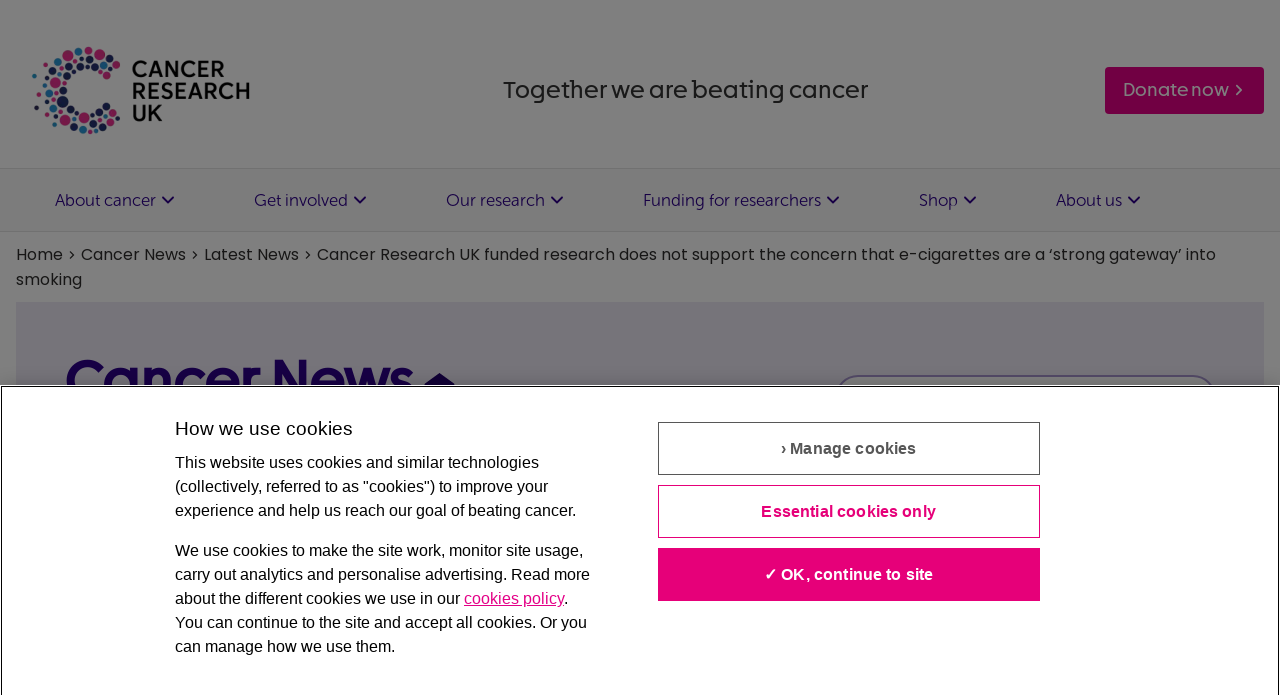

--- FILE ---
content_type: text/html; charset=UTF-8
request_url: https://news.cancerresearchuk.org/2018/03/16/cancer-research-uk-funded-research-does-not-support-the-concern-that-e-cigarettes-are-a-strong/
body_size: 31516
content:
	<!DOCTYPE html>
<html lang="en-GB">

  <head>

          <!-- OneTrust Cookies Consent Notice -->
      <script src="https://cdn.cookielaw.org/scripttemplates/otSDKStub.js" type="text/javascript" charset="UTF-8" data-domain-script="81232513-709c-4b95-8a41-a4b812c22fdc"></script>
      <!-- End OneTrust Cookies Consent Notice -->

      <script type="text/javascript">
        function OptanonWrapper() {

          // Non-essential cookies: performance, targeting
          if (OptanonActiveGroups.includes('per') || OptanonActiveGroups.includes('tar')) {

            // Load Google Tag Manager
            (function (w, d, s, l, i) {
              w[l] = w[l] || [];
              w[l].push({'gtm.start': new Date().getTime(), event: 'gtm.js'});
              var f = d.getElementsByTagName(s)[0],
                  j = d.createElement(s),
                  dl = l != 'dataLayer' ? '&l=' + l : '';
              j.async = true;
              j.src = 'https://www.googletagmanager.com/gtm.js?id=' + i + dl;
              f.parentNode.insertBefore(j, f);
            })(window, document, 'script', 'dataLayer', 'GTM-W3ZV');

            // Load Hotjar
            (function(h,o,t,j,a,r){
              h.hj=h.hj||function(){(h.hj.q=h.hj.q||[]).push(arguments)};
              h._hjSettings={hjid:587808,hjsv:6};
              a=o.getElementsByTagName('head')[0];
              r=o.createElement('script');r.async=1;
              r.src=t+h._hjSettings.hjid+j+h._hjSettings.hjsv;
              a.appendChild(r);
            })(window,document,'https://static.hotjar.com/c/hotjar-','.js?sv=');
          }

          // Load Optimizely only if enabled (Non-essential cookies: functional)
                  }
      </script>
    


          <!--  if single then DataLayerPush  -->
                              <script>
        window.dataLayer = window.dataLayer || [];
        window.dataLayer.push({event: 'page_loaded', articleName: "Cancer Research UK funded research does not support the concern that e-cigarettes are a ‘strong gateway’ into smoking", articleType: "Health &amp; Medicine", articleDate: "16 March 2018"});
      </script>
      <!--  END if single then DataLayerPush  -->
    
    <!-- Facebook instant articles -->
    <meta property="fb:pages" content="7950759473"/>

    <!-- Google: Increase Discover Traffic with Max Image Preview Tag -->
    <meta name="robots" content="max-image-preview:large">

    <meta charset="UTF-8">
    <meta http-equiv="content-type" content="text/html;charset=UTF-8"/>
    <meta http-equiv="X-UA-Compatible" content="IE=edge">
    <meta http-equiv="cleartype" content="on"/>
    <meta name="msapplication-tap-highlight" content="no">
    <link rel="profile" href="http://gmpg.org/xfn/11"/>
    <meta http-equiv="X-UA-Compatible" content="IE=edge">
    <meta name="revisit-after" content="14 days">
    <meta name="robots" content="all">
    <meta name="viewport" content="width=device-width,initial-scale=1,maximum-scale=5">
    <meta name="url" content="https://news.cancerresearchuk.org">
    <meta name="theme-color" content="#ffffff">
    <base href="https://news.cancerresearchuk.org">

    <link rel="shortcut icon" href="https://www.cancerresearchuk.org/sites/all/themes/custom/cruk/favicons/favicon.ico">
    <link rel="icon" type="image/png" href="https://www.cancerresearchuk.org/sites/all/themes/custom/cruk/favicons/favicon-16x16.png" sizes="16x16">
    <link rel="icon" type="image/png" href="https://www.cancerresearchuk.org/sites/all/themes/custom/cruk/favicons/favicon-32x32.png" sizes="32x32">
    <link rel="icon" type="image/png" href="https://www.cancerresearchuk.org/sites/all/themes/custom/cruk/favicons/favicon-96x96.png" sizes="96x96">
    <link rel="icon" type="image/png" href="https://www.cancerresearchuk.org/sites/all/themes/custom/cruk/favicons/favicon-194x194.png" sizes="194x194">
    <link rel="icon" type="image/png" href="https://www.cancerresearchuk.org/sites/all/themes/custom/cruk/favicons/android-chrome-192x192.png" sizes="192x192">
    <link rel="apple-touch-icon" sizes="57x57" href="https://www.cancerresearchuk.org/sites/all/themes/custom/cruk/favicons/apple-touch-icon-57x57.png">
    <link rel="apple-touch-icon" sizes="60x60" href="https://www.cancerresearchuk.org/sites/all/themes/custom/cruk/favicons/apple-touch-icon-60x60.png">
    <link rel="apple-touch-icon" sizes="72x72" href="https://www.cancerresearchuk.org/sites/all/themes/custom/cruk/favicons/apple-touch-icon-72x72.png">
    <link rel="apple-touch-icon" sizes="76x76" href="https://www.cancerresearchuk.org/sites/all/themes/custom/cruk/favicons/apple-touch-icon-76x76.png">
    <link rel="apple-touch-icon" sizes="114x114" href="https://www.cancerresearchuk.org/sites/all/themes/custom/cruk/favicons/apple-touch-icon-114x114.png">
    <link rel="apple-touch-icon" sizes="120x120" href="https://www.cancerresearchuk.org/sites/all/themes/custom/cruk/favicons/apple-touch-icon-120x120.png">
    <link rel="apple-touch-icon" sizes="144x144" href="https://www.cancerresearchuk.org/sites/all/themes/custom/cruk/favicons/apple-touch-icon-144x144.png">
    <link rel="apple-touch-icon" sizes="152x152" href="https://www.cancerresearchuk.org/sites/all/themes/custom/cruk/favicons/apple-touch-icon-152x152.png">
    <link rel="apple-touch-icon" sizes="180x180" href="https://www.cancerresearchuk.org/sites/all/themes/custom/cruk/favicons/apple-touch-icon-180x180.png">



    <meta name='robots' content='index, follow, max-image-preview:large, max-snippet:-1, max-video-preview:-1' />
	<style>img:is([sizes="auto" i], [sizes^="auto," i]) { contain-intrinsic-size: 3000px 1500px }</style>
	
	<!-- This site is optimized with the Yoast SEO plugin v26.7 - https://yoast.com/wordpress/plugins/seo/ -->
	<title>Cancer Research UK funded research does not support the concern that e-cigarettes are a ‘strong gateway’ into smoking - Cancer Research UK - Cancer News</title>
	<link rel="canonical" href="https://news.cancerresearchuk.org/2018/03/16/cancer-research-uk-funded-research-does-not-support-the-concern-that-e-cigarettes-are-a-strong/" />
	<meta property="og:locale" content="en_GB" />
	<meta property="og:type" content="article" />
	<meta property="og:title" content="Cancer Research UK funded research does not support the concern that e-cigarettes are a ‘strong gateway’ into smoking - Cancer Research UK - Cancer News" />
	<meta property="og:description" content="Response to address the misinterpretation by the media of a Cancer Research UK funded paper looking into a potential ‘gateway effect’ by e-cigarette vaping." />
	<meta property="og:url" content="https://news.cancerresearchuk.org/2018/03/16/cancer-research-uk-funded-research-does-not-support-the-concern-that-e-cigarettes-are-a-strong/" />
	<meta property="og:site_name" content="Cancer Research UK - Cancer News" />
	<meta property="article:publisher" content="https://en-gb.facebook.com/cancerresearchuk/" />
	<meta property="article:published_time" content="2018-03-16T00:00:00+00:00" />
	<meta property="article:modified_time" content="2023-06-22T15:10:16+00:00" />
	<meta property="og:image" content="https://news.cancerresearchuk.org/wp-content/uploads/2021/05/e-cigarettes-hero.jpg" />
	<meta property="og:image:width" content="620" />
	<meta property="og:image:height" content="348" />
	<meta property="og:image:type" content="image/jpeg" />
	<meta name="author" content="Cancer Research UK" />
	<meta name="twitter:card" content="summary_large_image" />
	<meta name="twitter:creator" content="@CR_UK" />
	<meta name="twitter:site" content="@CR_UK" />
	<meta name="twitter:label1" content="Written by" />
	<meta name="twitter:data1" content="Cancer Research UK" />
	<meta name="twitter:label2" content="Estimated reading time" />
	<meta name="twitter:data2" content="3 minutes" />
	<script type="application/ld+json" class="yoast-schema-graph">{"@context":"https://schema.org","@graph":[{"@type":"NewsArticle","@id":"https://news.cancerresearchuk.org/2018/03/16/cancer-research-uk-funded-research-does-not-support-the-concern-that-e-cigarettes-are-a-strong/#article","isPartOf":{"@id":"https://news.cancerresearchuk.org/2018/03/16/cancer-research-uk-funded-research-does-not-support-the-concern-that-e-cigarettes-are-a-strong/"},"author":[{"@id":"https://news.cancerresearchuk.org/#/schema/person/8f437aba417f82e1fbe1635d8daba022"}],"headline":"Cancer Research UK funded research does not support the concern that e-cigarettes are a ‘strong gateway’ into smoking","datePublished":"2018-03-16T00:00:00+00:00","dateModified":"2023-06-22T15:10:16+00:00","mainEntityOfPage":{"@id":"https://news.cancerresearchuk.org/2018/03/16/cancer-research-uk-funded-research-does-not-support-the-concern-that-e-cigarettes-are-a-strong/"},"wordCount":683,"publisher":{"@id":"https://news.cancerresearchuk.org/#organization"},"image":{"@id":"https://news.cancerresearchuk.org/2018/03/16/cancer-research-uk-funded-research-does-not-support-the-concern-that-e-cigarettes-are-a-strong/#primaryimage"},"thumbnailUrl":"https://news.cancerresearchuk.org/wp-content/uploads/2021/05/e-cigarettes-hero.jpg","articleSection":["Health &amp; Medicine"],"inLanguage":"en-GB"},{"@type":"WebPage","@id":"https://news.cancerresearchuk.org/2018/03/16/cancer-research-uk-funded-research-does-not-support-the-concern-that-e-cigarettes-are-a-strong/","url":"https://news.cancerresearchuk.org/2018/03/16/cancer-research-uk-funded-research-does-not-support-the-concern-that-e-cigarettes-are-a-strong/","name":"Cancer Research UK funded research does not support the concern that e-cigarettes are a ‘strong gateway’ into smoking - Cancer Research UK - Cancer News","isPartOf":{"@id":"https://news.cancerresearchuk.org/#website"},"primaryImageOfPage":{"@id":"https://news.cancerresearchuk.org/2018/03/16/cancer-research-uk-funded-research-does-not-support-the-concern-that-e-cigarettes-are-a-strong/#primaryimage"},"image":{"@id":"https://news.cancerresearchuk.org/2018/03/16/cancer-research-uk-funded-research-does-not-support-the-concern-that-e-cigarettes-are-a-strong/#primaryimage"},"thumbnailUrl":"https://news.cancerresearchuk.org/wp-content/uploads/2021/05/e-cigarettes-hero.jpg","datePublished":"2018-03-16T00:00:00+00:00","dateModified":"2023-06-22T15:10:16+00:00","breadcrumb":{"@id":"https://news.cancerresearchuk.org/2018/03/16/cancer-research-uk-funded-research-does-not-support-the-concern-that-e-cigarettes-are-a-strong/#breadcrumb"},"inLanguage":"en-GB","potentialAction":[{"@type":"ReadAction","target":["https://news.cancerresearchuk.org/2018/03/16/cancer-research-uk-funded-research-does-not-support-the-concern-that-e-cigarettes-are-a-strong/"]}]},{"@type":"ImageObject","inLanguage":"en-GB","@id":"https://news.cancerresearchuk.org/2018/03/16/cancer-research-uk-funded-research-does-not-support-the-concern-that-e-cigarettes-are-a-strong/#primaryimage","url":"https://news.cancerresearchuk.org/wp-content/uploads/2021/05/e-cigarettes-hero.jpg","contentUrl":"https://news.cancerresearchuk.org/wp-content/uploads/2021/05/e-cigarettes-hero.jpg","width":620,"height":348},{"@type":"BreadcrumbList","@id":"https://news.cancerresearchuk.org/2018/03/16/cancer-research-uk-funded-research-does-not-support-the-concern-that-e-cigarettes-are-a-strong/#breadcrumb","itemListElement":[{"@type":"ListItem","position":1,"name":"Home","item":"https://www.cancerresearchuk.org/"},{"@type":"ListItem","position":2,"name":"Cancer News","item":"/"},{"@type":"ListItem","position":3,"name":"Latest News","item":"https://news.cancerresearchuk.org/latest-news/"},{"@type":"ListItem","position":4,"name":"Cancer Research UK funded research does not support the concern that e-cigarettes are a ‘strong gateway’ into smoking"}]},{"@type":"WebSite","@id":"https://news.cancerresearchuk.org/#website","url":"https://news.cancerresearchuk.org/","name":"Cancer Research UK - Cancer News","description":"The latest news, views and opinions from Cancer Research UK","publisher":{"@id":"https://news.cancerresearchuk.org/#organization"},"potentialAction":[{"@type":"SearchAction","target":{"@type":"EntryPoint","urlTemplate":"https://news.cancerresearchuk.org/?s={search_term_string}"},"query-input":{"@type":"PropertyValueSpecification","valueRequired":true,"valueName":"search_term_string"}}],"inLanguage":"en-GB"},{"@type":"Organization","@id":"https://news.cancerresearchuk.org/#organization","name":"Cancer Research UK - Cancer News","url":"https://news.cancerresearchuk.org/","logo":{"@type":"ImageObject","inLanguage":"en-GB","@id":"https://news.cancerresearchuk.org/#/schema/logo/image/","url":"https://news.cancerresearchuk.org/wp-content/uploads/2017/09/cruk-logo-feed.png","contentUrl":"https://news.cancerresearchuk.org/wp-content/uploads/2017/09/cruk-logo-feed.png","width":200,"height":200,"caption":"Cancer Research UK - Cancer News"},"image":{"@id":"https://news.cancerresearchuk.org/#/schema/logo/image/"},"sameAs":["https://en-gb.facebook.com/cancerresearchuk/","https://x.com/CR_UK"]},{"@type":"Person","@id":"https://news.cancerresearchuk.org/#/schema/person/8f437aba417f82e1fbe1635d8daba022","name":"Cancer Research UK","image":{"@type":"ImageObject","inLanguage":"en-GB","@id":"https://news.cancerresearchuk.org/#/schema/person/image/46ac65779f2e940488152123cc7c0345","url":"https://secure.gravatar.com/avatar/b2e7859bd1523199b4b2686cb662139ea30612ab7b16fcafc31f1cd3a82dfa30?s=96&d=mm&r=g","contentUrl":"https://secure.gravatar.com/avatar/b2e7859bd1523199b4b2686cb662139ea30612ab7b16fcafc31f1cd3a82dfa30?s=96&d=mm&r=g","caption":"Cancer Research UK"},"sameAs":["http://www.cancerresearchuk.org"],"url":"https://news.cancerresearchuk.org/author/cancer-research-uk/"}]}</script>
	<!-- / Yoast SEO plugin. -->


<link rel="alternate" type="application/rss+xml" title="Cancer Research UK - Cancer News &raquo; Feed" href="https://news.cancerresearchuk.org/feed/" />
<link rel="stylesheet" href="https://news.cancerresearchuk.org/wp-content/plugins/shorthand-connect/includes/../css/options.css">
<style id='classic-theme-styles-inline-css' type='text/css'>
/*! This file is auto-generated */
.wp-block-button__link{color:#fff;background-color:#32373c;border-radius:9999px;box-shadow:none;text-decoration:none;padding:calc(.667em + 2px) calc(1.333em + 2px);font-size:1.125em}.wp-block-file__button{background:#32373c;color:#fff;text-decoration:none}
</style>
<style id='co-authors-plus-coauthors-style-inline-css' type='text/css'>
.wp-block-co-authors-plus-coauthors.is-layout-flow [class*=wp-block-co-authors-plus]{display:inline}

</style>
<style id='co-authors-plus-avatar-style-inline-css' type='text/css'>
.wp-block-co-authors-plus-avatar :where(img){height:auto;max-width:100%;vertical-align:bottom}.wp-block-co-authors-plus-coauthors.is-layout-flow .wp-block-co-authors-plus-avatar :where(img){vertical-align:middle}.wp-block-co-authors-plus-avatar:is(.alignleft,.alignright){display:table}.wp-block-co-authors-plus-avatar.aligncenter{display:table;margin-inline:auto}

</style>
<style id='co-authors-plus-image-style-inline-css' type='text/css'>
.wp-block-co-authors-plus-image{margin-bottom:0}.wp-block-co-authors-plus-image :where(img){height:auto;max-width:100%;vertical-align:bottom}.wp-block-co-authors-plus-coauthors.is-layout-flow .wp-block-co-authors-plus-image :where(img){vertical-align:middle}.wp-block-co-authors-plus-image:is(.alignfull,.alignwide) :where(img){width:100%}.wp-block-co-authors-plus-image:is(.alignleft,.alignright){display:table}.wp-block-co-authors-plus-image.aligncenter{display:table;margin-inline:auto}

</style>
<style id='global-styles-inline-css' type='text/css'>
:root{--wp--preset--aspect-ratio--square: 1;--wp--preset--aspect-ratio--4-3: 4/3;--wp--preset--aspect-ratio--3-4: 3/4;--wp--preset--aspect-ratio--3-2: 3/2;--wp--preset--aspect-ratio--2-3: 2/3;--wp--preset--aspect-ratio--16-9: 16/9;--wp--preset--aspect-ratio--9-16: 9/16;--wp--preset--color--black: #000000;--wp--preset--color--cyan-bluish-gray: #abb8c3;--wp--preset--color--white: #ffffff;--wp--preset--color--pale-pink: #f78da7;--wp--preset--color--vivid-red: #cf2e2e;--wp--preset--color--luminous-vivid-orange: #ff6900;--wp--preset--color--luminous-vivid-amber: #fcb900;--wp--preset--color--light-green-cyan: #7bdcb5;--wp--preset--color--vivid-green-cyan: #00d084;--wp--preset--color--pale-cyan-blue: #8ed1fc;--wp--preset--color--vivid-cyan-blue: #0693e3;--wp--preset--color--vivid-purple: #9b51e0;--wp--preset--gradient--vivid-cyan-blue-to-vivid-purple: linear-gradient(135deg,rgba(6,147,227,1) 0%,rgb(155,81,224) 100%);--wp--preset--gradient--light-green-cyan-to-vivid-green-cyan: linear-gradient(135deg,rgb(122,220,180) 0%,rgb(0,208,130) 100%);--wp--preset--gradient--luminous-vivid-amber-to-luminous-vivid-orange: linear-gradient(135deg,rgba(252,185,0,1) 0%,rgba(255,105,0,1) 100%);--wp--preset--gradient--luminous-vivid-orange-to-vivid-red: linear-gradient(135deg,rgba(255,105,0,1) 0%,rgb(207,46,46) 100%);--wp--preset--gradient--very-light-gray-to-cyan-bluish-gray: linear-gradient(135deg,rgb(238,238,238) 0%,rgb(169,184,195) 100%);--wp--preset--gradient--cool-to-warm-spectrum: linear-gradient(135deg,rgb(74,234,220) 0%,rgb(151,120,209) 20%,rgb(207,42,186) 40%,rgb(238,44,130) 60%,rgb(251,105,98) 80%,rgb(254,248,76) 100%);--wp--preset--gradient--blush-light-purple: linear-gradient(135deg,rgb(255,206,236) 0%,rgb(152,150,240) 100%);--wp--preset--gradient--blush-bordeaux: linear-gradient(135deg,rgb(254,205,165) 0%,rgb(254,45,45) 50%,rgb(107,0,62) 100%);--wp--preset--gradient--luminous-dusk: linear-gradient(135deg,rgb(255,203,112) 0%,rgb(199,81,192) 50%,rgb(65,88,208) 100%);--wp--preset--gradient--pale-ocean: linear-gradient(135deg,rgb(255,245,203) 0%,rgb(182,227,212) 50%,rgb(51,167,181) 100%);--wp--preset--gradient--electric-grass: linear-gradient(135deg,rgb(202,248,128) 0%,rgb(113,206,126) 100%);--wp--preset--gradient--midnight: linear-gradient(135deg,rgb(2,3,129) 0%,rgb(40,116,252) 100%);--wp--preset--font-size--small: 13px;--wp--preset--font-size--medium: 20px;--wp--preset--font-size--large: 36px;--wp--preset--font-size--x-large: 42px;--wp--preset--spacing--20: 0.44rem;--wp--preset--spacing--30: 0.67rem;--wp--preset--spacing--40: 1rem;--wp--preset--spacing--50: 1.5rem;--wp--preset--spacing--60: 2.25rem;--wp--preset--spacing--70: 3.38rem;--wp--preset--spacing--80: 5.06rem;--wp--preset--shadow--natural: 6px 6px 9px rgba(0, 0, 0, 0.2);--wp--preset--shadow--deep: 12px 12px 50px rgba(0, 0, 0, 0.4);--wp--preset--shadow--sharp: 6px 6px 0px rgba(0, 0, 0, 0.2);--wp--preset--shadow--outlined: 6px 6px 0px -3px rgba(255, 255, 255, 1), 6px 6px rgba(0, 0, 0, 1);--wp--preset--shadow--crisp: 6px 6px 0px rgba(0, 0, 0, 1);}:where(.is-layout-flex){gap: 0.5em;}:where(.is-layout-grid){gap: 0.5em;}body .is-layout-flex{display: flex;}.is-layout-flex{flex-wrap: wrap;align-items: center;}.is-layout-flex > :is(*, div){margin: 0;}body .is-layout-grid{display: grid;}.is-layout-grid > :is(*, div){margin: 0;}:where(.wp-block-columns.is-layout-flex){gap: 2em;}:where(.wp-block-columns.is-layout-grid){gap: 2em;}:where(.wp-block-post-template.is-layout-flex){gap: 1.25em;}:where(.wp-block-post-template.is-layout-grid){gap: 1.25em;}.has-black-color{color: var(--wp--preset--color--black) !important;}.has-cyan-bluish-gray-color{color: var(--wp--preset--color--cyan-bluish-gray) !important;}.has-white-color{color: var(--wp--preset--color--white) !important;}.has-pale-pink-color{color: var(--wp--preset--color--pale-pink) !important;}.has-vivid-red-color{color: var(--wp--preset--color--vivid-red) !important;}.has-luminous-vivid-orange-color{color: var(--wp--preset--color--luminous-vivid-orange) !important;}.has-luminous-vivid-amber-color{color: var(--wp--preset--color--luminous-vivid-amber) !important;}.has-light-green-cyan-color{color: var(--wp--preset--color--light-green-cyan) !important;}.has-vivid-green-cyan-color{color: var(--wp--preset--color--vivid-green-cyan) !important;}.has-pale-cyan-blue-color{color: var(--wp--preset--color--pale-cyan-blue) !important;}.has-vivid-cyan-blue-color{color: var(--wp--preset--color--vivid-cyan-blue) !important;}.has-vivid-purple-color{color: var(--wp--preset--color--vivid-purple) !important;}.has-black-background-color{background-color: var(--wp--preset--color--black) !important;}.has-cyan-bluish-gray-background-color{background-color: var(--wp--preset--color--cyan-bluish-gray) !important;}.has-white-background-color{background-color: var(--wp--preset--color--white) !important;}.has-pale-pink-background-color{background-color: var(--wp--preset--color--pale-pink) !important;}.has-vivid-red-background-color{background-color: var(--wp--preset--color--vivid-red) !important;}.has-luminous-vivid-orange-background-color{background-color: var(--wp--preset--color--luminous-vivid-orange) !important;}.has-luminous-vivid-amber-background-color{background-color: var(--wp--preset--color--luminous-vivid-amber) !important;}.has-light-green-cyan-background-color{background-color: var(--wp--preset--color--light-green-cyan) !important;}.has-vivid-green-cyan-background-color{background-color: var(--wp--preset--color--vivid-green-cyan) !important;}.has-pale-cyan-blue-background-color{background-color: var(--wp--preset--color--pale-cyan-blue) !important;}.has-vivid-cyan-blue-background-color{background-color: var(--wp--preset--color--vivid-cyan-blue) !important;}.has-vivid-purple-background-color{background-color: var(--wp--preset--color--vivid-purple) !important;}.has-black-border-color{border-color: var(--wp--preset--color--black) !important;}.has-cyan-bluish-gray-border-color{border-color: var(--wp--preset--color--cyan-bluish-gray) !important;}.has-white-border-color{border-color: var(--wp--preset--color--white) !important;}.has-pale-pink-border-color{border-color: var(--wp--preset--color--pale-pink) !important;}.has-vivid-red-border-color{border-color: var(--wp--preset--color--vivid-red) !important;}.has-luminous-vivid-orange-border-color{border-color: var(--wp--preset--color--luminous-vivid-orange) !important;}.has-luminous-vivid-amber-border-color{border-color: var(--wp--preset--color--luminous-vivid-amber) !important;}.has-light-green-cyan-border-color{border-color: var(--wp--preset--color--light-green-cyan) !important;}.has-vivid-green-cyan-border-color{border-color: var(--wp--preset--color--vivid-green-cyan) !important;}.has-pale-cyan-blue-border-color{border-color: var(--wp--preset--color--pale-cyan-blue) !important;}.has-vivid-cyan-blue-border-color{border-color: var(--wp--preset--color--vivid-cyan-blue) !important;}.has-vivid-purple-border-color{border-color: var(--wp--preset--color--vivid-purple) !important;}.has-vivid-cyan-blue-to-vivid-purple-gradient-background{background: var(--wp--preset--gradient--vivid-cyan-blue-to-vivid-purple) !important;}.has-light-green-cyan-to-vivid-green-cyan-gradient-background{background: var(--wp--preset--gradient--light-green-cyan-to-vivid-green-cyan) !important;}.has-luminous-vivid-amber-to-luminous-vivid-orange-gradient-background{background: var(--wp--preset--gradient--luminous-vivid-amber-to-luminous-vivid-orange) !important;}.has-luminous-vivid-orange-to-vivid-red-gradient-background{background: var(--wp--preset--gradient--luminous-vivid-orange-to-vivid-red) !important;}.has-very-light-gray-to-cyan-bluish-gray-gradient-background{background: var(--wp--preset--gradient--very-light-gray-to-cyan-bluish-gray) !important;}.has-cool-to-warm-spectrum-gradient-background{background: var(--wp--preset--gradient--cool-to-warm-spectrum) !important;}.has-blush-light-purple-gradient-background{background: var(--wp--preset--gradient--blush-light-purple) !important;}.has-blush-bordeaux-gradient-background{background: var(--wp--preset--gradient--blush-bordeaux) !important;}.has-luminous-dusk-gradient-background{background: var(--wp--preset--gradient--luminous-dusk) !important;}.has-pale-ocean-gradient-background{background: var(--wp--preset--gradient--pale-ocean) !important;}.has-electric-grass-gradient-background{background: var(--wp--preset--gradient--electric-grass) !important;}.has-midnight-gradient-background{background: var(--wp--preset--gradient--midnight) !important;}.has-small-font-size{font-size: var(--wp--preset--font-size--small) !important;}.has-medium-font-size{font-size: var(--wp--preset--font-size--medium) !important;}.has-large-font-size{font-size: var(--wp--preset--font-size--large) !important;}.has-x-large-font-size{font-size: var(--wp--preset--font-size--x-large) !important;}
:where(.wp-block-post-template.is-layout-flex){gap: 1.25em;}:where(.wp-block-post-template.is-layout-grid){gap: 1.25em;}
:where(.wp-block-columns.is-layout-flex){gap: 2em;}:where(.wp-block-columns.is-layout-grid){gap: 2em;}
:root :where(.wp-block-pullquote){font-size: 1.5em;line-height: 1.6;}
</style>
<link rel="stylesheet" href="https://news.cancerresearchuk.org/wp-content/plugins/organize-series/orgSeries.css">
<link rel="stylesheet" href="https://news.cancerresearchuk.org/wp-content/themes/cancer-news/assets/dist/style.css?ver=1760607148">
<style id='akismet-widget-style-inline-css' type='text/css'>

			.a-stats {
				--akismet-color-mid-green: #357b49;
				--akismet-color-white: #fff;
				--akismet-color-light-grey: #f6f7f7;

				max-width: 350px;
				width: auto;
			}

			.a-stats * {
				all: unset;
				box-sizing: border-box;
			}

			.a-stats strong {
				font-weight: 600;
			}

			.a-stats a.a-stats__link,
			.a-stats a.a-stats__link:visited,
			.a-stats a.a-stats__link:active {
				background: var(--akismet-color-mid-green);
				border: none;
				box-shadow: none;
				border-radius: 8px;
				color: var(--akismet-color-white);
				cursor: pointer;
				display: block;
				font-family: -apple-system, BlinkMacSystemFont, 'Segoe UI', 'Roboto', 'Oxygen-Sans', 'Ubuntu', 'Cantarell', 'Helvetica Neue', sans-serif;
				font-weight: 500;
				padding: 12px;
				text-align: center;
				text-decoration: none;
				transition: all 0.2s ease;
			}

			/* Extra specificity to deal with TwentyTwentyOne focus style */
			.widget .a-stats a.a-stats__link:focus {
				background: var(--akismet-color-mid-green);
				color: var(--akismet-color-white);
				text-decoration: none;
			}

			.a-stats a.a-stats__link:hover {
				filter: brightness(110%);
				box-shadow: 0 4px 12px rgba(0, 0, 0, 0.06), 0 0 2px rgba(0, 0, 0, 0.16);
			}

			.a-stats .count {
				color: var(--akismet-color-white);
				display: block;
				font-size: 1.5em;
				line-height: 1.4;
				padding: 0 13px;
				white-space: nowrap;
			}
		
</style>


  </head>
</html>


<body class="wp-singular post-template-default single single-post postid-19572 single-format-standard wp-theme-cancer-news" data-template="base.twig" itemscope itemtype="http://schema.org/WebPage">

<div class="e-skip-to-content o-container o-text-style">
  <a class="e-skip-to-content__link" id="accessibility-skipper" href="https://news.cancerresearchuk.org/2018/03/16/cancer-research-uk-funded-research-does-not-support-the-concern-that-e-cigarettes-are-a-strong/#main" tabindex="1">Skip to main content</a>
</div>
  <!-- Google Tag Manager (noscript) -->
  <noscript><iframe src="https://www.googletagmanager.com/ns.html?id=GTM-W3ZV"
  height="0" width="0" style="display:none;visibility:hidden"></iframe></noscript>
  <!-- End Google Tag Manager (noscript) -->

			
<header class="g-header">
  <div class="g-header__container">

    <div class="g-header__container--top  o-container">

      <div class="g-header__logo">
        <a href="https://www.cancerresearchuk.org/">

                <img
            src="/wp-content/themes/cancer-news/assets/img/cruk-logo.webp"
            srcset="/wp-content/themes/cancer-news/assets/img/cruk-logo-150x0-c-default.webp 150w,
            /wp-content/themes/cancer-news/assets/img/cruk-logo-220x0-c-default.webp 220w,
            /wp-content/themes/cancer-news/assets/img/cruk-logo-250x0-c-default.webp 250w,

            /wp-content/themes/cancer-news/assets/img/cruk-logo-300x0-c-default.webp 300w,
            /wp-content/themes/cancer-news/assets/img/cruk-logo-440x0-c-default.webp 440w,
            /wp-content/themes/cancer-news/assets/img/cruk-logo-500x0-c-default.webp 500w,
            "

            sizes="(min-width: 992px) 250px,
            (min-width: 768px) 220px,
            150px"
            alt="Cancer Research UK - Home">

        </a>
      </div>

      <p class="g-header__tagline">Together we are beating cancer</p>


      	<a href="https://www.cancerresearchuk.org/get-involved/donate" class="e-cta-button e-cta-button--magenta " target="_blank">
		Donate now 
    <span class="e-cta-button__icon">
      
<svg width="16" height="16" viewBox="0 0 16 16" fill="none" xmlns="http://www.w3.org/2000/svg">
  <path d="M11.2078 7.29375C11.5984 7.68438 11.5984 8.31875 11.2078 8.70938L6.20781 13.7094C5.81719 14.1 5.18281 14.1 4.79219 13.7094C4.40156 13.3188 4.40156 12.6844 4.79219 12.2938L9.08594 8L4.79531 3.70625C4.40469 3.31563 4.40469 2.68125 4.79531 2.29063C5.18594 1.9 5.82031 1.9 6.21094 2.29063L11.2109 7.29063L11.2078 7.29375Z" fill="#E40087"/>
</svg>
    </span>
	</a>
      

    </div>

    <div class="g-header__container-bottom">
      <div class="o-container">
        <ul class="g-header__menu-bar g-header__menu-bar--desktop ">

                      <li>

              <a href="https://www.cancerresearchuk.org/about-cancer/" class="g-header__dropdown-button g-header__dropdown-button--menu">About cancer
                
<svg width="16" height="16" viewBox="0 0 16 16" fill="none" xmlns="http://www.w3.org/2000/svg">
  <path d="M11.2078 7.29375C11.5984 7.68438 11.5984 8.31875 11.2078 8.70938L6.20781 13.7094C5.81719 14.1 5.18281 14.1 4.79219 13.7094C4.40156 13.3188 4.40156 12.6844 4.79219 12.2938L9.08594 8L4.79531 3.70625C4.40469 3.31563 4.40469 2.68125 4.79531 2.29063C5.18594 1.9 5.82031 1.9 6.21094 2.29063L11.2109 7.29063L11.2078 7.29375Z" fill="#2E2D2C"/>
</svg>
</a>

              <div class="g-header__menu-dropdown">
                <div class="o-container">
                  <ul class="g-header__menu">
                                          <ul class="g-header__dropdown-column">

                        <li class="g-header__menu-item menu-item menu-item-type-custom menu-item-object-custom menu-item-has-children menu-item-25737">
                          <a class="g-header__menu-link" target="_self" href="https://www.cancerresearchuk.org/about-cancer/type">Cancer types</a>
                        </li>

                                                  <li class="g-header__menu-item menu-item menu-item-type-custom menu-item-object-custom menu-item-25738">
                            <a class="g-header__menu-link" target="_self" href="https://www.cancerresearchuk.org/about-cancer/breast-cancer">Breast cancer</a>
                          </li>
                                                  <li class="g-header__menu-item menu-item menu-item-type-custom menu-item-object-custom menu-item-25739">
                            <a class="g-header__menu-link" target="_self" href="https://www.cancerresearchuk.org/about-cancer/bowel-cancer">Bowel cancer</a>
                          </li>
                                                  <li class="g-header__menu-item menu-item menu-item-type-custom menu-item-object-custom menu-item-25740">
                            <a class="g-header__menu-link" target="_self" href="https://www.cancerresearchuk.org/about-cancer/lung-cancer">Lung cancer</a>
                          </li>
                                                  <li class="g-header__menu-item menu-item menu-item-type-custom menu-item-object-custom menu-item-25741">
                            <a class="g-header__menu-link" target="_self" href="https://www.cancerresearchuk.org/about-cancer/prostate-cancer">Prostate cancer</a>
                          </li>
                                                  <li class="g-header__menu-item menu-item menu-item-type-custom menu-item-object-custom menu-item-25742">
                            <a class="g-header__menu-link" target="_self" href="https://www.cancerresearchuk.org/about-cancer/type">More...</a>
                          </li>
                        
                      </ul>
                                          <ul class="g-header__dropdown-column">

                        <li class="g-header__menu-item menu-item menu-item-type-custom menu-item-object-custom menu-item-has-children menu-item-25743">
                          <a class="g-header__menu-link" target="_self" href="https://www.cancerresearchuk.org/about-cancer/cancer-in-general">Cancers in general</a>
                        </li>

                                                  <li class="g-header__menu-item menu-item menu-item-type-custom menu-item-object-custom menu-item-25744">
                            <a class="g-header__menu-link" target="_self" href="https://www.cancerresearchuk.org/about-cancer/cancer-symptoms">Symptoms</a>
                          </li>
                                                  <li class="g-header__menu-item menu-item menu-item-type-custom menu-item-object-custom menu-item-25745">
                            <a class="g-header__menu-link" target="_self" href="https://www.cancerresearchuk.org/about-cancer/screening">Screening</a>
                          </li>
                                                  <li class="g-header__menu-item menu-item menu-item-type-custom menu-item-object-custom menu-item-25746">
                            <a class="g-header__menu-link" target="_self" href="https://www.cancerresearchuk.org/about-cancer/tests-and-scans">Tests</a>
                          </li>
                                                  <li class="g-header__menu-item menu-item menu-item-type-custom menu-item-object-custom menu-item-25747">
                            <a class="g-header__menu-link" target="_self" href="https://www.cancerresearchuk.org/about-cancer/treatment">Treatment</a>
                          </li>
                                                  <li class="g-header__menu-item menu-item menu-item-type-custom menu-item-object-custom menu-item-25748">
                            <a class="g-header__menu-link" target="_self" href="https://www.cancerresearchuk.org/about-cancer/find-a-clinical-trial">Clinical trials</a>
                          </li>
                        
                      </ul>
                                          <ul class="g-header__dropdown-column">

                        <li class="g-header__menu-item menu-item menu-item-type-custom menu-item-object-custom menu-item-has-children menu-item-25749">
                          <a class="g-header__menu-link" target="_self" href="https://www.cancerresearchuk.org/about-cancer/causes-of-cancer">Causes of cancer</a>
                        </li>

                                                  <li class="g-header__menu-item menu-item menu-item-type-custom menu-item-object-custom menu-item-25750">
                            <a class="g-header__menu-link" target="_self" href="https://www.cancerresearchuk.org/about-cancer/causes-of-cancer/smoking-and-cancer">Smoking</a>
                          </li>
                                                  <li class="g-header__menu-item menu-item menu-item-type-custom menu-item-object-custom menu-item-25751">
                            <a class="g-header__menu-link" target="_self" href="https://www.cancerresearchuk.org/about-cancer/causes-of-cancer/alcohol-and-cancer">Alcohol</a>
                          </li>
                                                  <li class="g-header__menu-item menu-item menu-item-type-custom menu-item-object-custom menu-item-25752">
                            <a class="g-header__menu-link" target="_self" href="https://www.cancerresearchuk.org/about-cancer/causes-of-cancer/diet-and-cancer">Diet</a>
                          </li>
                                                  <li class="g-header__menu-item menu-item menu-item-type-custom menu-item-object-custom menu-item-25753">
                            <a class="g-header__menu-link" target="_self" href="https://www.cancerresearchuk.org/about-cancer/causes-of-cancer/obesity-weight-and-cancer">Obesity</a>
                          </li>
                                                  <li class="g-header__menu-item menu-item menu-item-type-custom menu-item-object-custom menu-item-25754">
                            <a class="g-header__menu-link" target="_self" href="https://www.cancerresearchuk.org/about-cancer/causes-of-cancer/sun-uv-and-cancer">Sun and UV</a>
                          </li>
                        
                      </ul>
                                          <ul class="g-header__dropdown-column">

                        <li class="g-header__menu-item menu-item menu-item-type-custom menu-item-object-custom menu-item-has-children menu-item-25755">
                          <a class="g-header__menu-link" target="_self" href="https://www.cancerresearchuk.org/about-cancer/coping">Coping with cancer</a>
                        </li>

                                                  <li class="g-header__menu-item menu-item menu-item-type-custom menu-item-object-custom menu-item-25756">
                            <a class="g-header__menu-link" target="_self" href="https://www.cancerresearchuk.org/about-cancer/coping/physically">Managing symptoms and side effects</a>
                          </li>
                                                  <li class="g-header__menu-item menu-item menu-item-type-custom menu-item-object-custom menu-item-25757">
                            <a class="g-header__menu-link" target="_self" href="https://www.cancerresearchuk.org/about-cancer/coping/mental-health-cancer">Mental health and cancer</a>
                          </li>
                                                  <li class="g-header__menu-item menu-item menu-item-type-custom menu-item-object-custom menu-item-25758">
                            <a class="g-header__menu-link" target="_self" href="https://www.cancerresearchuk.org/about-cancer/coping/practically">Money and travel</a>
                          </li>
                                                  <li class="g-header__menu-item menu-item menu-item-type-custom menu-item-object-custom menu-item-25759">
                            <a class="g-header__menu-link" target="_self" href="https://www.cancerresearchuk.org/about-cancer/coping/dying-with-cancer">Death and dying</a>
                          </li>
                                                  <li class="g-header__menu-item menu-item menu-item-type-custom menu-item-object-custom menu-item-25760">
                            <a class="g-header__menu-link" target="_self" href="https://cancerchat.cancerresearchuk.org/">Cancer Chat forum</a>
                          </li>
                        
                      </ul>
                                          <ul class="g-header__dropdown-column">

                        <li class="g-header__menu-item menu-item menu-item-type-custom menu-item-object-custom menu-item-has-children menu-item-25761">
                          <a class="g-header__menu-link" target="_self" href="https://www.cancerresearchuk.org/health-professional">Health Professionals</a>
                        </li>

                                                  <li class="g-header__menu-item menu-item menu-item-type-custom menu-item-object-custom menu-item-25762">
                            <a class="g-header__menu-link" target="_self" href="https://www.cancerresearchuk.org/health-professional/cancer-statistics-for-the-uk">Cancer Statistics</a>
                          </li>
                                                  <li class="g-header__menu-item menu-item menu-item-type-custom menu-item-object-custom menu-item-25763">
                            <a class="g-header__menu-link" target="_self" href="https://www.cancerresearchuk.org/health-professional/screening">Cancer Screening</a>
                          </li>
                                                  <li class="g-header__menu-item menu-item menu-item-type-custom menu-item-object-custom menu-item-25764">
                            <a class="g-header__menu-link" target="_self" href="https://www.cancerresearchuk.org/health-professional/learning-and-support">Learning and Support</a>
                          </li>
                                                  <li class="g-header__menu-item menu-item menu-item-type-custom menu-item-object-custom menu-item-25765">
                            <a class="g-header__menu-link" target="_self" href="https://www.cancerresearchuk.org/health-professional/diagnosis/suspected-cancer-referral-best-practice/nice-cancer-referral-guidelines">NICE suspected cancer referral guidelines</a>
                          </li>
                                                  <li class="g-header__menu-item menu-item menu-item-type-custom menu-item-object-custom menu-item-25766">
                            <a class="g-header__menu-link" target="_self" href="https://www.cancerresearchuk.org/health-professional">More...</a>
                          </li>
                        
                      </ul>
                                      </ul>
                </div>
              </div>

            </li>
                      <li>

              <a href="https://www.cancerresearchuk.org/get-involved" class="g-header__dropdown-button g-header__dropdown-button--menu">Get involved
                
<svg width="16" height="16" viewBox="0 0 16 16" fill="none" xmlns="http://www.w3.org/2000/svg">
  <path d="M11.2078 7.29375C11.5984 7.68438 11.5984 8.31875 11.2078 8.70938L6.20781 13.7094C5.81719 14.1 5.18281 14.1 4.79219 13.7094C4.40156 13.3188 4.40156 12.6844 4.79219 12.2938L9.08594 8L4.79531 3.70625C4.40469 3.31563 4.40469 2.68125 4.79531 2.29063C5.18594 1.9 5.82031 1.9 6.21094 2.29063L11.2109 7.29063L11.2078 7.29375Z" fill="#2E2D2C"/>
</svg>
</a>

              <div class="g-header__menu-dropdown">
                <div class="o-container">
                  <ul class="g-header__menu">
                                          <ul class="g-header__dropdown-column">

                        <li class="g-header__menu-item menu-item menu-item-type-custom menu-item-object-custom menu-item-has-children menu-item-25768">
                          <a class="g-header__menu-link" target="_self" href="https://www.cancerresearchuk.org/get-involved/donate">Donate</a>
                        </li>

                                                  <li class="g-header__menu-item menu-item menu-item-type-custom menu-item-object-custom menu-item-25769">
                            <a class="g-header__menu-link" target="_self" href="https://www.cancerresearchuk.org/get-involved/donate">Make a donation</a>
                          </li>
                                                  <li class="g-header__menu-item menu-item menu-item-type-custom menu-item-object-custom menu-item-25770">
                            <a class="g-header__menu-link" target="_self" href="https://www.cancerresearchuk.org/get-involved/donate/donate-by-cancer-type">By cancer type</a>
                          </li>
                                                  <li class="g-header__menu-item menu-item menu-item-type-custom menu-item-object-custom menu-item-25771">
                            <a class="g-header__menu-link" target="_self" href="https://www.cancerresearchuk.org/get-involved/leave-a-legacy-gift-in-your-will">Leave a legacy gift</a>
                          </li>
                                                  <li class="g-header__menu-item menu-item menu-item-type-custom menu-item-object-custom menu-item-25772">
                            <a class="g-header__menu-link" target="_self" href="https://www.cancerresearchuk.org/get-involved/donate/donate-in-memory">Donate in Memory</a>
                          </li>
                                                  <li class="g-header__menu-item menu-item menu-item-type-custom menu-item-object-custom menu-item-25773">
                            <a class="g-header__menu-link" target="_self" href="https://www.cancerresearchuk.org/get-involved/donate">More...</a>
                          </li>
                        
                      </ul>
                                          <ul class="g-header__dropdown-column">

                        <li class="g-header__menu-item menu-item menu-item-type-custom menu-item-object-custom menu-item-has-children menu-item-25774">
                          <a class="g-header__menu-link" target="_self" href="https://www.cancerresearchuk.org/get-involved/find-an-event">Find an event</a>
                        </li>

                                                  <li class="g-header__menu-item menu-item menu-item-type-custom menu-item-object-custom menu-item-25775">
                            <a class="g-header__menu-link" target="_self" href="https://www.cancerresearchuk.org/get-involved/find-an-event/charity-runs-0/race-for-life">Race for Life</a>
                          </li>
                                                  <li class="g-header__menu-item menu-item menu-item-type-custom menu-item-object-custom menu-item-25776">
                            <a class="g-header__menu-link" target="_self" href="https://www.cancerresearchuk.org/get-involved/find-an-event/charity-runs">Charity runs</a>
                          </li>
                                                  <li class="g-header__menu-item menu-item menu-item-type-custom menu-item-object-custom menu-item-25777">
                            <a class="g-header__menu-link" target="_self" href="https://www.cancerresearchuk.org/get-involved/find-an-event/charity-walks-treks-and-hikes">Charity walks</a>
                          </li>
                                                  <li class="g-header__menu-item menu-item menu-item-type-custom menu-item-object-custom menu-item-25778">
                            <a class="g-header__menu-link" target="_self" href="https://www.cancerresearchuk.org/get-involved/find-an-event/search-results">Search events</a>
                          </li>
                                                  <li class="g-header__menu-item menu-item menu-item-type-custom menu-item-object-custom menu-item-25779">
                            <a class="g-header__menu-link" target="_self" href="https://www.cancerresearchuk.org/get-involved/find-an-event/charity-walks/relay-for-life">Relay for Life</a>
                          </li>
                                                  <li class="g-header__menu-item menu-item menu-item-type-custom menu-item-object-custom menu-item-25780">
                            <a class="g-header__menu-link" target="_self" href="https://www.cancerresearchuk.org/get-involved/find-an-event">More...</a>
                          </li>
                        
                      </ul>
                                          <ul class="g-header__dropdown-column">

                        <li class="g-header__menu-item menu-item menu-item-type-custom menu-item-object-custom menu-item-has-children menu-item-25781">
                          <a class="g-header__menu-link" target="_self" href="https://www.cancerresearchuk.org/get-involved/volunteer">Volunteer</a>
                        </li>

                                                  <li class="g-header__menu-item menu-item menu-item-type-custom menu-item-object-custom menu-item-25782">
                            <a class="g-header__menu-link" target="_self" href="https://www.cancerresearchuk.org/get-involved/volunteer/volunteer-in-our-shops">Volunteer in our shops</a>
                          </li>
                                                  <li class="g-header__menu-item menu-item menu-item-type-custom menu-item-object-custom menu-item-25783">
                            <a class="g-header__menu-link" target="_self" href="https://www.cancerresearchuk.org/get-involved/volunteer/help-at-an-event">Help at an event</a>
                          </li>
                                                  <li class="g-header__menu-item menu-item menu-item-type-custom menu-item-object-custom menu-item-25784">
                            <a class="g-header__menu-link" target="_self" href="https://www.cancerresearchuk.org/get-involved/volunteer/help-us-raise-money">Help us raise money</a>
                          </li>
                                                  <li class="g-header__menu-item menu-item menu-item-type-custom menu-item-object-custom menu-item-25785">
                            <a class="g-header__menu-link" target="_self" href="https://www.cancerresearchuk.org/get-involved/campaign-for-us">Campaign for us</a>
                          </li>
                                                  <li class="g-header__menu-item menu-item menu-item-type-custom menu-item-object-custom menu-item-25786">
                            <a class="g-header__menu-link" target="_self" href="https://www.cancerresearchuk.org/get-involved/volunteer">More...</a>
                          </li>
                        
                      </ul>
                                          <ul class="g-header__dropdown-column">

                        <li class="g-header__menu-item menu-item menu-item-type-custom menu-item-object-custom menu-item-has-children menu-item-25787">
                          <a class="g-header__menu-link" target="_self" href="https://www.cancerresearchuk.org/get-involved/do-your-own-fundraising">Do your own fundraising</a>
                        </li>

                                                  <li class="g-header__menu-item menu-item menu-item-type-custom menu-item-object-custom menu-item-25788">
                            <a class="g-header__menu-link" target="_self" href="https://www.cancerresearchuk.org/get-involved/do-your-own-fundraising/fundraising-ideas">Fundraising ideas</a>
                          </li>
                                                  <li class="g-header__menu-item menu-item menu-item-type-custom menu-item-object-custom menu-item-25789">
                            <a class="g-header__menu-link" target="_self" href="https://www.cancerresearchuk.org/get-involved/do-your-own-fundraising/get-fundraising-pack">Get a fundraising pack</a>
                          </li>
                                                  <li class="g-header__menu-item menu-item menu-item-type-custom menu-item-object-custom menu-item-25790">
                            <a class="g-header__menu-link" target="_self" href="https://www.cancerresearchuk.org/get-involved/do-your-own-fundraising/pay-in-your-money-0">Return fundraising money</a>
                          </li>
                                                  <li class="g-header__menu-item menu-item menu-item-type-custom menu-item-object-custom menu-item-25791">
                            <a class="g-header__menu-link" target="_self" href="https://www.cancerresearchuk.org/get-involved/do-your-own-fundraising/target-your-fundraising">Fundraise by cancer type</a>
                          </li>
                                                  <li class="g-header__menu-item menu-item menu-item-type-custom menu-item-object-custom menu-item-25792">
                            <a class="g-header__menu-link" target="_self" href="https://fundraise.cancerresearchuk.org/">Set up a Cancer Research UK Giving Page</a>
                          </li>
                                                  <li class="g-header__menu-item menu-item menu-item-type-custom menu-item-object-custom menu-item-25793">
                            <a class="g-header__menu-link" target="_self" href="https://www.cancerresearchuk.org/get-involved/do-your-own-fundraising">More...</a>
                          </li>
                        
                      </ul>
                                          <ul class="g-header__dropdown-column">

                        <li class="g-header__menu-item menu-item menu-item-type-custom menu-item-object-custom menu-item-has-children menu-item-25794">
                          <a class="g-header__menu-link" target="_self" href="https://www.cancerresearchuk.org/get-involved">More...</a>
                        </li>

                                                  <li class="g-header__menu-item menu-item menu-item-type-custom menu-item-object-custom menu-item-25795">
                            <a class="g-header__menu-link" target="_self" href="https://www.cancerresearchuk.org/get-involved/find-a-shop">Find a shop or superstore</a>
                          </li>
                                                  <li class="g-header__menu-item menu-item menu-item-type-custom menu-item-object-custom menu-item-25796">
                            <a class="g-header__menu-link" target="_self" href="https://www.cancerresearchuk.org/get-involved/become-a-partner">Become a partner</a>
                          </li>
                                                  <li class="g-header__menu-item menu-item menu-item-type-custom menu-item-object-custom menu-item-25797">
                            <a class="g-header__menu-link" target="_self" href="https://www.cancerresearchuk.org/children-and-young-people">Cancer Research UK for Children & Young People</a>
                          </li>
                                                  <li class="g-header__menu-item menu-item menu-item-type-custom menu-item-object-custom menu-item-25798">
                            <a class="g-header__menu-link" target="_self" href="https://www.cancerresearchuk.org/get-involved/play-your-part">Our Play Your Part campaign</a>
                          </li>
                        
                      </ul>
                                      </ul>
                </div>
              </div>

            </li>
                      <li>

              <a href="https://www.cancerresearchuk.org/our-research" class="g-header__dropdown-button g-header__dropdown-button--menu">Our research
                
<svg width="16" height="16" viewBox="0 0 16 16" fill="none" xmlns="http://www.w3.org/2000/svg">
  <path d="M11.2078 7.29375C11.5984 7.68438 11.5984 8.31875 11.2078 8.70938L6.20781 13.7094C5.81719 14.1 5.18281 14.1 4.79219 13.7094C4.40156 13.3188 4.40156 12.6844 4.79219 12.2938L9.08594 8L4.79531 3.70625C4.40469 3.31563 4.40469 2.68125 4.79531 2.29063C5.18594 1.9 5.82031 1.9 6.21094 2.29063L11.2109 7.29063L11.2078 7.29375Z" fill="#2E2D2C"/>
</svg>
</a>

              <div class="g-header__menu-dropdown">
                <div class="o-container">
                  <ul class="g-header__menu">
                                          <ul class="g-header__dropdown-column">

                        <li class="g-header__menu-item menu-item menu-item-type-custom menu-item-object-custom menu-item-has-children menu-item-25800">
                          <a class="g-header__menu-link" target="_self" href="https://www.cancerresearchuk.org/our-research/our-research-by-cancer-type">By cancer type</a>
                        </li>

                                                  <li class="g-header__menu-item menu-item menu-item-type-custom menu-item-object-custom menu-item-25801">
                            <a class="g-header__menu-link" target="_self" href="https://www.cancerresearchuk.org/our-research-by-cancer-type/our-research-into-brain-and-nerve-cell-tumours">Brain tumours</a>
                          </li>
                                                  <li class="g-header__menu-item menu-item menu-item-type-custom menu-item-object-custom menu-item-25802">
                            <a class="g-header__menu-link" target="_self" href="https://www.cancerresearchuk.org/our-research-by-cancer-type/our-research-into-skin-cancer">Skin cancer</a>
                          </li>
                                                  <li class="g-header__menu-item menu-item menu-item-type-custom menu-item-object-custom menu-item-25803">
                            <a class="g-header__menu-link" target="_self" href="https://www.cancerresearchuk.org/our-research-by-cancer-type/our-research-into-breast-cancer">Breast cancer</a>
                          </li>
                                                  <li class="g-header__menu-item menu-item menu-item-type-custom menu-item-object-custom menu-item-25804">
                            <a class="g-header__menu-link" target="_self" href="https://www.cancerresearchuk.org/our-research/our-research-by-cancer-type">All cancer types</a>
                          </li>
                        
                      </ul>
                                          <ul class="g-header__dropdown-column">

                        <li class="g-header__menu-item menu-item menu-item-type-custom menu-item-object-custom menu-item-has-children menu-item-25809">
                          <a class="g-header__menu-link" target="_self" href="https://www.cancerresearchuk.org/our-research/our-research-by-cancer-topic">By cancer topic</a>
                        </li>

                                                  <li class="g-header__menu-item menu-item menu-item-type-custom menu-item-object-custom menu-item-25810">
                            <a class="g-header__menu-link" target="_self" href="https://www.cancerresearchuk.org/our-research-by-cancer-topic/our-clinical-trial-research">New treatments</a>
                          </li>
                                                  <li class="g-header__menu-item menu-item menu-item-type-custom menu-item-object-custom menu-item-25811">
                            <a class="g-header__menu-link" target="_self" href="https://www.cancerresearchuk.org/our-research-by-cancer-topic/our-cancer-biology-research">Cancer biology</a>
                          </li>
                                                  <li class="g-header__menu-item menu-item menu-item-type-custom menu-item-object-custom menu-item-25812">
                            <a class="g-header__menu-link" target="_self" href="https://www.cancerresearchuk.org/our-research-by-cancer-topic/our-cancer-drug-research">Cancer drugs</a>
                          </li>
                                                  <li class="g-header__menu-item menu-item menu-item-type-custom menu-item-object-custom menu-item-25813">
                            <a class="g-header__menu-link" target="_self" href="https://www.cancerresearchuk.org/our-research/our-research-by-cancer-topic">All cancer subjects</a>
                          </li>
                        
                      </ul>
                                          <ul class="g-header__dropdown-column">

                        <li class="g-header__menu-item menu-item menu-item-type-custom menu-item-object-custom menu-item-has-children menu-item-25814">
                          <a class="g-header__menu-link" target="_self" href="https://www.cancerresearchuk.org/our-research/our-research-near-you">Near you</a>
                        </li>

                                                  <li class="g-header__menu-item menu-item menu-item-type-custom menu-item-object-custom menu-item-25815">
                            <a class="g-header__menu-link" target="_self" href="https://www.cancerresearchuk.org/our-research/our-research-near-you/our-research-in-belfast">Belfast</a>
                          </li>
                                                  <li class="g-header__menu-item menu-item menu-item-type-custom menu-item-object-custom menu-item-25816">
                            <a class="g-header__menu-link" target="_self" href="https://www.cancerresearchuk.org/our-research-in-cardiff">Cardiff</a>
                          </li>
                                                  <li class="g-header__menu-item menu-item menu-item-type-custom menu-item-object-custom menu-item-25817">
                            <a class="g-header__menu-link" target="_self" href="https://www.cancerresearchuk.org/our-research-in-edinburgh">Edinburgh</a>
                          </li>
                                                  <li class="g-header__menu-item menu-item menu-item-type-custom menu-item-object-custom menu-item-25818">
                            <a class="g-header__menu-link" target="_self" href="https://www.cancerresearchuk.org/our-research/our-research-near-you">All locations</a>
                          </li>
                        
                      </ul>
                                          <ul class="g-header__dropdown-column">

                        <li class="g-header__menu-item menu-item menu-item-type-custom menu-item-object-custom menu-item-25825">
                          <a class="g-header__menu-link" target="_self" href="https://www.cancerresearchuk.org/our-progress">Our achievements timeline</a>
                        </li>

                        
                      </ul>
                                          <ul class="g-header__dropdown-column">

                        <li class="g-header__menu-item menu-item menu-item-type-custom menu-item-object-custom menu-item-25826">
                          <a class="g-header__menu-link" target="_self" href="https://www.cancerresearchuk.org/funding-for-researchers/our-research-strategy">Our research strategy</a>
                        </li>

                        
                      </ul>
                                          <ul class="g-header__dropdown-column">

                        <li class="g-header__menu-item menu-item menu-item-type-custom menu-item-object-custom menu-item-25827">
                          <a class="g-header__menu-link" target="_self" href="https://www.cancerresearchuk.org/our-research/involving-animals-in-research">Involving animals in research</a>
                        </li>

                        
                      </ul>
                                      </ul>
                </div>
              </div>

            </li>
                      <li>

              <a href="https://www.cancerresearchuk.org/funding-for-researchers" class="g-header__dropdown-button g-header__dropdown-button--menu">Funding for researchers
                
<svg width="16" height="16" viewBox="0 0 16 16" fill="none" xmlns="http://www.w3.org/2000/svg">
  <path d="M11.2078 7.29375C11.5984 7.68438 11.5984 8.31875 11.2078 8.70938L6.20781 13.7094C5.81719 14.1 5.18281 14.1 4.79219 13.7094C4.40156 13.3188 4.40156 12.6844 4.79219 12.2938L9.08594 8L4.79531 3.70625C4.40469 3.31563 4.40469 2.68125 4.79531 2.29063C5.18594 1.9 5.82031 1.9 6.21094 2.29063L11.2109 7.29063L11.2078 7.29375Z" fill="#2E2D2C"/>
</svg>
</a>

              <div class="g-header__menu-dropdown">
                <div class="o-container">
                  <ul class="g-header__menu">
                                          <ul class="g-header__dropdown-column">

                        <li class="g-header__menu-item menu-item menu-item-type-custom menu-item-object-custom menu-item-has-children menu-item-25829">
                          <a class="g-header__menu-link" target="_self" href="https://www.cancerresearchuk.org/funding-for-researchers">Research opportunities</a>
                        </li>

                                                  <li class="g-header__menu-item menu-item menu-item-type-custom menu-item-object-custom menu-item-25830">
                            <a class="g-header__menu-link" target="_self" href="https://www.cancerresearchuk.org/funding-for-researchers/research-opportunities-in-basic-science-and-discovery-research">For discovery researchers</a>
                          </li>
                                                  <li class="g-header__menu-item menu-item menu-item-type-custom menu-item-object-custom menu-item-25831">
                            <a class="g-header__menu-link" target="_self" href="https://www.cancerresearchuk.org/funding-for-researchers/clinical-research">For clinical researchers</a>
                          </li>
                                                  <li class="g-header__menu-item menu-item menu-item-type-custom menu-item-object-custom menu-item-25832">
                            <a class="g-header__menu-link" target="_self" href="https://www.cancerresearchuk.org/funding-for-researchers/research-opportunities-in-prevention-and-population-research">For population researchers</a>
                          </li>
                                                  <li class="g-header__menu-item menu-item menu-item-type-custom menu-item-object-custom menu-item-25833">
                            <a class="g-header__menu-link" target="_self" href="https://www.cancerresearchuk.org/funding-for-researchers/translate-your-research">In drug discovery & development</a>
                          </li>
                                                  <li class="g-header__menu-item menu-item menu-item-type-custom menu-item-object-custom menu-item-25834">
                            <a class="g-header__menu-link" target="_self" href="https://www.cancerresearchuk.org/funding-for-researchers/research-opportunities-in-early-detection-and-diagnosis">In early detection & diagnosis</a>
                          </li>
                                                  <li class="g-header__menu-item menu-item menu-item-type-custom menu-item-object-custom menu-item-25835">
                            <a class="g-header__menu-link" target="_self" href="https://www.cancerresearchuk.org/funding-for-researchers/opportunities-for-phd-students-and-postdoc-researchers">For students & postdocs</a>
                          </li>
                        
                      </ul>
                                          <ul class="g-header__dropdown-column">

                        <li class="g-header__menu-item menu-item menu-item-type-custom menu-item-object-custom menu-item-has-children menu-item-25836">
                          <a class="g-header__menu-link" target="_self" href="https://www.cancerresearchuk.org/funding-for-researchers/our-funding-schemes?items_per_page=40">Our funding schemes</a>
                        </li>

                                                  <li class="g-header__menu-item menu-item menu-item-type-custom menu-item-object-custom menu-item-25838">
                            <a class="g-header__menu-link" target="_self" href="https://www.cancerresearchuk.org/funding-for-researchers/our-funding-schemes/career-development-fellowship">Career Development Fellowship</a>
                          </li>
                                                  <li class="g-header__menu-item menu-item menu-item-type-custom menu-item-object-custom menu-item-25839">
                            <a class="g-header__menu-link" target="_self" href="https://www.cancerresearchuk.org/funding-for-researchers/our-funding-schemes/discovery-programme-awards">Discovery Programme Awards</a>
                          </li>
                                                  <li class="g-header__menu-item menu-item menu-item-type-custom menu-item-object-custom menu-item-25840">
                            <a class="g-header__menu-link" target="_self" href="https://www.cancerresearchuk.org/funding-for-researchers/our-funding-schemes/clinical-trial-award-0">Clinical Trial Award</a>
                          </li>
                                                  <li class="g-header__menu-item menu-item menu-item-type-custom menu-item-object-custom menu-item-25841">
                            <a class="g-header__menu-link" target="_self" href="https://www.cancerresearchuk.org/funding-for-researchers/our-funding-schemes/biology-to-prevention-award">Biology to Prevention Award</a>
                          </li>
                                                  <li class="g-header__menu-item menu-item menu-item-type-custom menu-item-object-custom menu-item-25842">
                            <a class="g-header__menu-link" target="_self" href="https://www.cancerresearchuk.org/funding-for-researchers/our-funding-schemes">View all schemes and deadlines</a>
                          </li>
                        
                      </ul>
                                          <ul class="g-header__dropdown-column">

                        <li class="g-header__menu-item menu-item menu-item-type-custom menu-item-object-custom menu-item-has-children menu-item-25848">
                          <a class="g-header__menu-link" target="_self" href="https://www.cancerresearchuk.org/funding-for-researchers/applying-for-funding">Applying for funding</a>
                        </li>

                                                  <li class="g-header__menu-item menu-item menu-item-type-custom menu-item-object-custom menu-item-25849">
                            <a class="g-header__menu-link" target="_self" href="https://www.cancerresearchuk.org/funding-for-researchers/applying-for-funding/start-your-funding-application-online">Start your application online</a>
                          </li>
                                                  <li class="g-header__menu-item menu-item menu-item-type-custom menu-item-object-custom menu-item-25850">
                            <a class="g-header__menu-link" target="_self" href="https://www.cancerresearchuk.org/funding-for-researchers/applying-for-funding/how-to-make-a-successful-application">How to make a successful applicant</a>
                          </li>
                                                  <li class="g-header__menu-item menu-item menu-item-type-custom menu-item-object-custom menu-item-25851">
                            <a class="g-header__menu-link" target="_self" href="https://www.cancerresearchuk.org/funding-for-researchers/applying-for-funding/funding-committees">Funding committees</a>
                          </li>
                                                  <li class="g-header__menu-item menu-item menu-item-type-custom menu-item-object-custom menu-item-25852">
                            <a class="g-header__menu-link" target="_self" href="https://www.cancerresearchuk.org/funding-for-researchers/applying-for-funding/how-to-make-a-successful-application/successful-applicant-case-studies">Successful applicant case studies</a>
                          </li>
                        
                      </ul>
                                          <ul class="g-header__dropdown-column">

                        <li class="g-header__menu-item menu-item menu-item-type-custom menu-item-object-custom menu-item-has-children menu-item-25855">
                          <a class="g-header__menu-link" target="_self" href="https://www.cancerresearchuk.org/funding-for-researchers/how-we-deliver-research">How we deliver research</a>
                        </li>

                                                  <li class="g-header__menu-item menu-item menu-item-type-custom menu-item-object-custom menu-item-25856">
                            <a class="g-header__menu-link" target="_self" href="https://www.cancerresearchuk.org/funding-for-researchers/our-research-strategy">Our research strategy</a>
                          </li>
                                                  <li class="g-header__menu-item menu-item menu-item-type-custom menu-item-object-custom menu-item-25857">
                            <a class="g-header__menu-link" target="_self" href="https://www.cancerresearchuk.org/funding-for-researchers/our-research-infrastructure">Our research infrastructure</a>
                          </li>
                                                  <li class="g-header__menu-item menu-item menu-item-type-custom menu-item-object-custom menu-item-25858">
                            <a class="g-header__menu-link" target="_self" href="https://www.cancerresearchuk.org/funding-for-researchers/research-events-and-conferences">Events and conferences</a>
                          </li>
                                                  <li class="g-header__menu-item menu-item menu-item-type-custom menu-item-object-custom menu-item-25859">
                            <a class="g-header__menu-link" target="_self" href="https://www.cancerresearchuk.org/funding-for-researchers/how-we-deliver-research/our-research-partnerships">Our research partnerships</a>
                          </li>
                                                  <li class="g-header__menu-item menu-item menu-item-type-custom menu-item-object-custom menu-item-25860">
                            <a class="g-header__menu-link" target="_self" href="https://www.cancerresearchuk.org/funding-for-researchers/facts-and-figures-about-our-research-funding-0">Facts & figures about our funding</a>
                          </li>
                        
                      </ul>
                                          <ul class="g-header__dropdown-column">

                        <li class="g-header__menu-item menu-item menu-item-type-custom menu-item-object-custom menu-item-has-children menu-item-25861">
                          <a class="g-header__menu-link" target="_self" href="https://www.cancerresearchuk.org/funding-for-researchers">More...</a>
                        </li>

                                                  <li class="g-header__menu-item menu-item menu-item-type-custom menu-item-object-custom menu-item-25862">
                            <a class="g-header__menu-link" target="_self" href="https://www.cancerresearchuk.org/funding-for-researchers/research-career-development-opportunities">Develop your research career</a>
                          </li>
                                                  <li class="g-header__menu-item menu-item menu-item-type-custom menu-item-object-custom menu-item-25863">
                            <a class="g-header__menu-link" target="_self" href="https://www.cancerresearchuk.org/funding-for-researchers/how-we-deliver-research/recently-funded-awards">Recently funded awards</a>
                          </li>
                                                  <li class="g-header__menu-item menu-item menu-item-type-custom menu-item-object-custom menu-item-25864">
                            <a class="g-header__menu-link" target="_self" href="https://www.cancerresearchuk.org/funding-for-researchers/manage-your-research-grant">Manage your research grant</a>
                          </li>
                                                  <li class="g-header__menu-item menu-item menu-item-type-custom menu-item-object-custom menu-item-25865">
                            <a class="g-header__menu-link" target="_self" href="https://www.cancerresearchuk.org/funding-for-researchers/manage-your-research-grant/tell-us-about-new-publications">Notify us of new publications</a>
                          </li>
                        
                      </ul>
                                      </ul>
                </div>
              </div>

            </li>
                      <li>

              <a href="https://www.cancerresearchuk.org/get-involved/ways-to-shop" class="g-header__dropdown-button g-header__dropdown-button--menu">Shop
                
<svg width="16" height="16" viewBox="0 0 16 16" fill="none" xmlns="http://www.w3.org/2000/svg">
  <path d="M11.2078 7.29375C11.5984 7.68438 11.5984 8.31875 11.2078 8.70938L6.20781 13.7094C5.81719 14.1 5.18281 14.1 4.79219 13.7094C4.40156 13.3188 4.40156 12.6844 4.79219 12.2938L9.08594 8L4.79531 3.70625C4.40469 3.31563 4.40469 2.68125 4.79531 2.29063C5.18594 1.9 5.82031 1.9 6.21094 2.29063L11.2109 7.29063L11.2078 7.29375Z" fill="#2E2D2C"/>
</svg>
</a>

              <div class="g-header__menu-dropdown">
                <div class="o-container">
                  <ul class="g-header__menu">
                                          <ul class="g-header__dropdown-column">

                        <li class="g-header__menu-item menu-item menu-item-type-custom menu-item-object-custom menu-item-has-children menu-item-25867">
                          <a class="g-header__menu-link" target="_self" href="https://www.cancerresearchuk.org/get-involved/find-a-shop">Find a shop</a>
                        </li>

                                                  <li class="g-header__menu-item menu-item menu-item-type-custom menu-item-object-custom menu-item-25868">
                            <a class="g-header__menu-link" target="_self" href="https://www.cancerresearchuk.org/get-involved/volunteer/volunteer-in-our-shops">Volunteer in a shop</a>
                          </li>
                                                  <li class="g-header__menu-item menu-item menu-item-type-custom menu-item-object-custom menu-item-25869">
                            <a class="g-header__menu-link" target="_self" href="https://www.cancerresearchuk.org/get-involved/donate/donate-items">Donate goods to a shop</a>
                          </li>
                                                  <li class="g-header__menu-item menu-item menu-item-type-custom menu-item-object-custom menu-item-25870">
                            <a class="g-header__menu-link" target="_self" href="https://www.cancerresearchuk.org/get-involved/ways-to-shop/superstores">Our superstores</a>
                          </li>
                        
                      </ul>
                                          <ul class="g-header__dropdown-column">

                        <li class="g-header__menu-item menu-item menu-item-type-custom menu-item-object-custom menu-item-has-children menu-item-25871">
                          <a class="g-header__menu-link" target="_self" href="https://shop.cancerresearchuk.org/?_gl=1*1f2sgmq*_gcl_aw*R0NMLjE2ODcyNTE1NzMuQ2owS0NRanduTVdrQmhETEFSSXNBSEJPZnRvOEpJc05UTjloZ2d3ZmRPUFA1VW9wQjFJVUpFczl4Z1g2dU5GcFBWdnJGLVJPZkd3Wk9sNGFBaFZCRUFMd193Y0I.*_gcl_dc*R0NMLjE2ODcyNTE1NzMuQ2owS0NRanduTVdrQmhETEFSSXNBSEJPZnRvOEpJc05UTjloZ2d3ZmRPUFA1VW9wQjFJVUpFczl4Z1g2dU5GcFBWdnJGLVJPZkd3Wk9sNGFBaFZCRUFMd193Y0I.*_gcl_au*NjE1ODE2MjkuMTY4MDA5MjY4NQ..*_ga*MTQ4NDgwMDA5My4xNjgwMDgyOTgy*_ga_58736Z2GNN*MTY4NzI2NDc0MC4xODcuMS4xNjg3MjY1MTAzLjU3LjAuMA..&_ga=2.171611366.737540902.1687251431-1484800093.1680082982&_gac=1.55967065.1687251573.Cj0KCQjwnMWkBhDLARIsAHBOfto8JIsNTN9hggwfdOPP5UopB1IUJEs9xgX6uNFpPVvrF-ROfGwZOl4aAhVBEALw_wcB">Shop online</a>
                        </li>

                                                  <li class="g-header__menu-item menu-item menu-item-type-custom menu-item-object-custom menu-item-25872">
                            <a class="g-header__menu-link" target="_self" href="https://shop.cancerresearchuk.org/fundraising-events/race-for-life?_gl=1*1f2sgmq*_gcl_aw*R0NMLjE2ODcyNTE1NzMuQ2owS0NRanduTVdrQmhETEFSSXNBSEJPZnRvOEpJc05UTjloZ2d3ZmRPUFA1VW9wQjFJVUpFczl4Z1g2dU5GcFBWdnJGLVJPZkd3Wk9sNGFBaFZCRUFMd193Y0I.*_gcl_dc*R0NMLjE2ODcyNTE1NzMuQ2owS0NRanduTVdrQmhETEFSSXNBSEJPZnRvOEpJc05UTjloZ2d3ZmRPUFA1VW9wQjFJVUpFczl4Z1g2dU5GcFBWdnJGLVJPZkd3Wk9sNGFBaFZCRUFMd193Y0I.*_gcl_au*NjE1ODE2MjkuMTY4MDA5MjY4NQ..*_ga*MTQ4NDgwMDA5My4xNjgwMDgyOTgy*_ga_58736Z2GNN*MTY4NzI2NDc0MC4xODcuMS4xNjg3MjY1MTAzLjU3LjAuMA..&_ga=2.171611366.737540902.1687251431-1484800093.1680082982&_gac=1.55967065.1687251573.Cj0KCQjwnMWkBhDLARIsAHBOfto8JIsNTN9hggwfdOPP5UopB1IUJEs9xgX6uNFpPVvrF-ROfGwZOl4aAhVBEALw_wcB">Race for Life</a>
                          </li>
                                                  <li class="g-header__menu-item menu-item menu-item-type-custom menu-item-object-custom menu-item-25873">
                            <a class="g-header__menu-link" target="_self" href="https://shop.cancerresearchuk.org/charity-wedding-favours?_gl=1%2A1f2sgmq%2A_gcl_aw%2AR0NMLjE2ODcyNTE1NzMuQ2owS0NRanduTVdrQmhETEFSSXNBSEJPZnRvOEpJc05UTjloZ2d3ZmRPUFA1VW9wQjFJVUpFczl4Z1g2dU5GcFBWdnJGLVJPZkd3Wk9sNGFBaFZCRUFMd193Y0I.%2A_gcl_dc%2AR0NMLjE2ODcyNTE1NzMuQ2owS0NRanduTVdrQmhETEFSSXNBSEJPZnRvOEpJc05UTjloZ2d3ZmRPUFA1VW9wQjFJVUpFczl4Z1g2dU5GcFBWdnJGLVJPZkd3Wk9sNGFBaFZCRUFMd193Y0I.%2A_gcl_au%2ANjE1ODE2MjkuMTY4MDA5MjY4NQ..%2A_ga%2AMTQ4NDgwMDA5My4xNjgwMDgyOTgy%2A_ga_58736Z2GNN%2AMTY4NzI2NDc0MC4xODcuMS4xNjg3MjY1MTAzLjU3LjAuMA..&_ga=2.171611366.737540902.1687251431-1484800093.1680082982&_gac=1.55967065.1687251573.Cj0KCQjwnMWkBhDLARIsAHBOfto8JIsNTN9hggwfdOPP5UopB1IUJEs9xgX6uNFpPVvrF-ROfGwZOl4aAhVBEALw_wcB">Wedding favours</a>
                          </li>
                                                  <li class="g-header__menu-item menu-item menu-item-type-custom menu-item-object-custom menu-item-25874">
                            <a class="g-header__menu-link" target="_self" href="https://shop.cancerresearchuk.org/cancer-care?_gl=1*1f2sgmq*_gcl_aw*R0NMLjE2ODcyNTE1NzMuQ2owS0NRanduTVdrQmhETEFSSXNBSEJPZnRvOEpJc05UTjloZ2d3ZmRPUFA1VW9wQjFJVUpFczl4Z1g2dU5GcFBWdnJGLVJPZkd3Wk9sNGFBaFZCRUFMd193Y0I.*_gcl_dc*R0NMLjE2ODcyNTE1NzMuQ2owS0NRanduTVdrQmhETEFSSXNBSEJPZnRvOEpJc05UTjloZ2d3ZmRPUFA1VW9wQjFJVUpFczl4Z1g2dU5GcFBWdnJGLVJPZkd3Wk9sNGFBaFZCRUFMd193Y0I.*_gcl_au*NjE1ODE2MjkuMTY4MDA5MjY4NQ..*_ga*MTQ4NDgwMDA5My4xNjgwMDgyOTgy*_ga_58736Z2GNN*MTY4NzI2NDc0MC4xODcuMS4xNjg3MjY1MTAzLjU3LjAuMA..&_ga=2.171611366.737540902.1687251431-1484800093.1680082982&_gac=1.55967065.1687251573.Cj0KCQjwnMWkBhDLARIsAHBOfto8JIsNTN9hggwfdOPP5UopB1IUJEs9xgX6uNFpPVvrF-ROfGwZOl4aAhVBEALw_wcB">Cancer Care</a>
                          </li>
                                                  <li class="g-header__menu-item menu-item menu-item-type-custom menu-item-object-custom menu-item-25875">
                            <a class="g-header__menu-link" target="_self" href="https://flowershop.cancerresearchuk.org/?_gl=1*1f2sgmq*_gcl_aw*R0NMLjE2ODcyNTE1NzMuQ2owS0NRanduTVdrQmhETEFSSXNBSEJPZnRvOEpJc05UTjloZ2d3ZmRPUFA1VW9wQjFJVUpFczl4Z1g2dU5GcFBWdnJGLVJPZkd3Wk9sNGFBaFZCRUFMd193Y0I.*_gcl_dc*R0NMLjE2ODcyNTE1NzMuQ2owS0NRanduTVdrQmhETEFSSXNBSEJPZnRvOEpJc05UTjloZ2d3ZmRPUFA1VW9wQjFJVUpFczl4Z1g2dU5GcFBWdnJGLVJPZkd3Wk9sNGFBaFZCRUFMd193Y0I.*_gcl_au*NjE1ODE2MjkuMTY4MDA5MjY4NQ..*_ga*MTQ4NDgwMDA5My4xNjgwMDgyOTgy*_ga_58736Z2GNN*MTY4NzI2NDc0MC4xODcuMS4xNjg3MjY1MTAzLjU3LjAuMA..&_ga=2.171611366.737540902.1687251431-1484800093.1680082982&_gac=1.55967065.1687251573.Cj0KCQjwnMWkBhDLARIsAHBOfto8JIsNTN9hggwfdOPP5UopB1IUJEs9xgX6uNFpPVvrF-ROfGwZOl4aAhVBEALw_wcB">Flower Shop</a>
                          </li>
                        
                      </ul>
                                          <ul class="g-header__dropdown-column">

                        <li class="g-header__menu-item menu-item menu-item-type-custom menu-item-object-custom menu-item-has-children menu-item-25876">
                          <a class="g-header__menu-link" target="_self" href="https://www.ebay.co.uk/str/ukcancerresearch">Our eBay store</a>
                        </li>

                                                  <li class="g-header__menu-item menu-item menu-item-type-custom menu-item-object-custom menu-item-25877">
                            <a class="g-header__menu-link" target="_self" href="https://www.ebay.co.uk/sch/i.html?_ssn=cancerresearchukshop&store_cat=13763243016&store_name=ukcancerresearch">Dresses</a>
                          </li>
                                                  <li class="g-header__menu-item menu-item menu-item-type-custom menu-item-object-custom menu-item-25878">
                            <a class="g-header__menu-link" target="_self" href="https://www.ebay.co.uk/sch/i.html?_ssn=cancerresearchukshop&store_cat=13763242016&store_name=ukcancerresearchhttps://www.ebay.co.uk/sch/i.html?_ssn=cancerresearchukshop&store_cat=13763242016&store_name=ukcancerresearch">Shoes and boots</a>
                          </li>
                                                  <li class="g-header__menu-item menu-item menu-item-type-custom menu-item-object-custom menu-item-25879">
                            <a class="g-header__menu-link" target="_self" href="https://www.ebay.co.uk/sch/i.html?_ssn=cancerresearchukshop&store_cat=13869673016&store_name=ukcancerresearch">Bags and purses</a>
                          </li>
                        
                      </ul>
                                      </ul>
                </div>
              </div>

            </li>
                      <li>

              <a href="https://www.cancerresearchuk.org/about-us/" class="g-header__dropdown-button g-header__dropdown-button--menu">About us
                
<svg width="16" height="16" viewBox="0 0 16 16" fill="none" xmlns="http://www.w3.org/2000/svg">
  <path d="M11.2078 7.29375C11.5984 7.68438 11.5984 8.31875 11.2078 8.70938L6.20781 13.7094C5.81719 14.1 5.18281 14.1 4.79219 13.7094C4.40156 13.3188 4.40156 12.6844 4.79219 12.2938L9.08594 8L4.79531 3.70625C4.40469 3.31563 4.40469 2.68125 4.79531 2.29063C5.18594 1.9 5.82031 1.9 6.21094 2.29063L11.2109 7.29063L11.2078 7.29375Z" fill="#2E2D2C"/>
</svg>
</a>

              <div class="g-header__menu-dropdown">
                <div class="o-container">
                  <ul class="g-header__menu">
                                          <ul class="g-header__dropdown-column">

                        <li class="g-header__menu-item menu-item menu-item-type-custom menu-item-object-custom menu-item-has-children menu-item-25903">
                          <a class="g-header__menu-link" target="_self" href="https://www.cancerresearchuk.org/about-us">What we do</a>
                        </li>

                                                  <li class="g-header__menu-item menu-item menu-item-type-custom menu-item-object-custom menu-item-25904">
                            <a class="g-header__menu-link" target="_self" href="https://www.cancerresearchuk.org/our-research">We beat cancer</a>
                          </li>
                                                  <li class="g-header__menu-item menu-item menu-item-type-custom menu-item-object-custom menu-item-25905">
                            <a class="g-header__menu-link" target="_self" href="https://www.cancerresearchuk.org/about-us/our-organisation/how-your-support-helps">We fundraise</a>
                          </li>
                                                  <li class="g-header__menu-item menu-item menu-item-type-custom menu-item-object-custom menu-item-25906">
                            <a class="g-header__menu-link" target="_self" href="https://www.cancerresearchuk.org/about-us/we-develop-policy">We develop policy</a>
                          </li>
                                                  <li class="g-header__menu-item menu-item menu-item-type-custom menu-item-object-custom menu-item-25907">
                            <a class="g-header__menu-link" target="_self" href="https://www.cancerresearchuk.org/global-role">Our global role</a>
                          </li>
                        
                      </ul>
                                          <ul class="g-header__dropdown-column">

                        <li class="g-header__menu-item menu-item menu-item-type-custom menu-item-object-custom menu-item-has-children menu-item-25908">
                          <a class="g-header__menu-link" target="_self" href="https://www.cancerresearchuk.org/about-us/our-organisation">Our organisation</a>
                        </li>

                                                  <li class="g-header__menu-item menu-item menu-item-type-custom menu-item-object-custom menu-item-25909">
                            <a class="g-header__menu-link" target="_self" href="https://www.cancerresearchuk.org/about-us/our-organisation/our-strategy-to-beat-cancer">Our strategy</a>
                          </li>
                                                  <li class="g-header__menu-item menu-item menu-item-type-custom menu-item-object-custom menu-item-25910">
                            <a class="g-header__menu-link" target="_self" href="https://www.cancerresearchuk.org/about-us/how-we-are-run/our-trustees">Our Trustees</a>
                          </li>
                                                  <li class="g-header__menu-item menu-item menu-item-type-custom menu-item-object-custom menu-item-25911">
                            <a class="g-header__menu-link" target="_self" href="https://www.cancerresearchuk.org/about-us/how-we-are-run/chief-executive-and-executive-board">CEO and Executive Board</a>
                          </li>
                                                  <li class="g-header__menu-item menu-item menu-item-type-custom menu-item-object-custom menu-item-25912">
                            <a class="g-header__menu-link" target="_self" href="https://www.cancerresearchuk.org/about-us/our-organisation/how-we-spend-your-money">How we spend your money</a>
                          </li>
                        
                      </ul>
                                          <ul class="g-header__dropdown-column">

                        <li class="g-header__menu-item menu-item menu-item-type-custom menu-item-object-custom menu-item-has-children menu-item-25913">
                          <a class="g-header__menu-link" target="_self" href="https://www.cancerresearchuk.org/about-us/careers">Careers</a>
                        </li>

                                                  <li class="g-header__menu-item menu-item menu-item-type-custom menu-item-object-custom menu-item-25914">
                            <a class="g-header__menu-link" target="_self" href="https://www.cancerresearchuk.org/about-us/early-in-career-opportunities">Early careers</a>
                          </li>
                                                  <li class="g-header__menu-item menu-item menu-item-type-custom menu-item-object-custom menu-item-25915">
                            <a class="g-header__menu-link" target="_self" href="https://www.cancerresearchuk.org/about-us/charity-jobs/your-development">Your development</a>
                          </li>
                                                  <li class="g-header__menu-item menu-item menu-item-type-custom menu-item-object-custom menu-item-25916">
                            <a class="g-header__menu-link" target="_self" href="https://www.cancerresearchuk.org/about-us/charity-jobs/benefits">Benefits</a>
                          </li>
                        
                      </ul>
                                          <ul class="g-header__dropdown-column">

                        <li class="g-header__menu-item menu-item menu-item-type-custom menu-item-object-custom menu-item-has-children menu-item-25917">
                          <a class="g-header__menu-link" target="_self" href="https://news.cancerresearchuk.org/?_gl=1*16u4xon*_gcl_aw*R0NMLjE2ODcyNTE1NzMuQ2owS0NRanduTVdrQmhETEFSSXNBSEJPZnRvOEpJc05UTjloZ2d3ZmRPUFA1VW9wQjFJVUpFczl4Z1g2dU5GcFBWdnJGLVJPZkd3Wk9sNGFBaFZCRUFMd193Y0I.*_gcl_dc*R0NMLjE2ODcyNTE1NzMuQ2owS0NRanduTVdrQmhETEFSSXNBSEJPZnRvOEpJc05UTjloZ2d3ZmRPUFA1VW9wQjFJVUpFczl4Z1g2dU5GcFBWdnJGLVJPZkd3Wk9sNGFBaFZCRUFMd193Y0I.*_gcl_au*NjE1ODE2MjkuMTY4MDA5MjY4NQ..*_ga*MTQ4NDgwMDA5My4xNjgwMDgyOTgy*_ga_58736Z2GNN*MTY4NzI3MjYzNC4xODguMS4xNjg3MjcyODgzLjUyLjAuMA..&_ga=2.128159946.737540902.1687251431-1484800093.1680082982&_gac=1.158267976.1687251573.Cj0KCQjwnMWkBhDLARIsAHBOfto8JIsNTN9hggwfdOPP5UopB1IUJEs9xgX6uNFpPVvrF-ROfGwZOl4aAhVBEALw_wcB">Cancer News</a>
                        </li>

                                                  <li class="g-header__menu-item menu-item menu-item-type-custom menu-item-object-custom menu-item-home menu-item-25918">
                            <a class="g-header__menu-link" target="_self" href="https://news.cancerresearchuk.org/">Cancer News</a>
                          </li>
                                                  <li class="g-header__menu-item menu-item menu-item-type-custom menu-item-object-custom menu-item-25919">
                            <a class="g-header__menu-link" target="_self" href="https://news.cancerresearchuk.org/for-researchers/">For Researchers</a>
                          </li>
                                                  <li class="g-header__menu-item menu-item menu-item-type-custom menu-item-object-custom menu-item-25920">
                            <a class="g-header__menu-link" target="_self" href="https://news.cancerresearchuk.org/for-supporters/">For Supporters</a>
                          </li>
                        
                      </ul>
                                          <ul class="g-header__dropdown-column">

                        <li class="g-header__menu-item menu-item menu-item-type-custom menu-item-object-custom menu-item-has-children menu-item-25923">
                          <a class="g-header__menu-link" target="_self" href="https://www.cancerresearchuk.org/about-us/?_gl=1*1v187vg*_gcl_aw*R0NMLjE2ODcyNTE1NzMuQ2owS0NRanduTVdrQmhETEFSSXNBSEJPZnRvOEpJc05UTjloZ2d3ZmRPUFA1VW9wQjFJVUpFczl4Z1g2dU5GcFBWdnJGLVJPZkd3Wk9sNGFBaFZCRUFMd193Y0I.*_gcl_dc*R0NMLjE2ODcyNTE1NzMuQ2owS0NRanduTVdrQmhETEFSSXNBSEJPZnRvOEpJc05UTjloZ2d3ZmRPUFA1VW9wQjFJVUpFczl4Z1g2dU5GcFBWdnJGLVJPZkd3Wk9sNGFBaFZCRUFMd193Y0I.*_gcl_au*NjE1ODE2MjkuMTY4MDA5MjY4NQ..*_ga*MTQ4NDgwMDA5My4xNjgwMDgyOTgy*_ga_58736Z2GNN*MTY4NzI3MjYzNC4xODguMS4xNjg3MjcyOTYxLjU2LjAuMA..&_ga=2.125442252.737540902.1687251431-1484800093.1680082982&_gac=1.150795716.1687251573.Cj0KCQjwnMWkBhDLARIsAHBOfto8JIsNTN9hggwfdOPP5UopB1IUJEs9xgX6uNFpPVvrF-ROfGwZOl4aAhVBEALw_wcB">More...</a>
                        </li>

                                                  <li class="g-header__menu-item menu-item menu-item-type-custom menu-item-object-custom menu-item-25924">
                            <a class="g-header__menu-link" target="_self" href="https://www.cancerresearchuk.org/about-us/contact-us">Contact us</a>
                          </li>
                                                  <li class="g-header__menu-item menu-item menu-item-type-custom menu-item-object-custom menu-item-25925">
                            <a class="g-header__menu-link" target="_self" href="https://www.cancerresearchuk.org/about-us/press-office">Press office</a>
                          </li>
                                                  <li class="g-header__menu-item menu-item menu-item-type-custom menu-item-object-custom menu-item-25926">
                            <a class="g-header__menu-link" target="_self" href="https://publications.cancerresearchuk.org/?_gl=1*1nsg0lw*_gcl_aw*R0NMLjE2ODcyNTE1NzMuQ2owS0NRanduTVdrQmhETEFSSXNBSEJPZnRvOEpJc05UTjloZ2d3ZmRPUFA1VW9wQjFJVUpFczl4Z1g2dU5GcFBWdnJGLVJPZkd3Wk9sNGFBaFZCRUFMd193Y0I.*_gcl_dc*R0NMLjE2ODcyNTE1NzMuQ2owS0NRanduTVdrQmhETEFSSXNBSEJPZnRvOEpJc05UTjloZ2d3ZmRPUFA1VW9wQjFJVUpFczl4Z1g2dU5GcFBWdnJGLVJPZkd3Wk9sNGFBaFZCRUFMd193Y0I.*_gcl_au*NjE1ODE2MjkuMTY4MDA5MjY4NQ..*_ga*MTQ4NDgwMDA5My4xNjgwMDgyOTgy*_ga_58736Z2GNN*MTY4NzI3MjYzNC4xODguMS4xNjg3MjczMTQ0LjM5LjAuMA..&_ga=2.185848815.737540902.1687251431-1484800093.1680082982&_gac=1.221198698.1687251573.Cj0KCQjwnMWkBhDLARIsAHBOfto8JIsNTN9hggwfdOPP5UopB1IUJEs9xgX6uNFpPVvrF-ROfGwZOl4aAhVBEALw_wcB">Publications</a>
                          </li>
                                                  <li class="g-header__menu-item menu-item menu-item-type-custom menu-item-object-custom menu-item-25927">
                            <a class="g-header__menu-link" target="_self" href="https://www.cancerresearchuk.org/about-us/contact-us/contact-preferences">Update your contact preferences</a>
                          </li>
                        
                      </ul>
                                      </ul>
                </div>
              </div>

            </li>
          
        </ul>

        <ul class="g-header__menu-bar g-header__menu-bar--mobile ">

          <li>

            <button class="g-header__dropdown-button g-header__dropdown-button--mobile g-header__dropdown-button--menu">Menu
              
<svg width="16" height="16" viewBox="0 0 16 16" fill="none" xmlns="http://www.w3.org/2000/svg">
  <path d="M11.2078 7.29375C11.5984 7.68438 11.5984 8.31875 11.2078 8.70938L6.20781 13.7094C5.81719 14.1 5.18281 14.1 4.79219 13.7094C4.40156 13.3188 4.40156 12.6844 4.79219 12.2938L9.08594 8L4.79531 3.70625C4.40469 3.31563 4.40469 2.68125 4.79531 2.29063C5.18594 1.9 5.82031 1.9 6.21094 2.29063L11.2109 7.29063L11.2078 7.29375Z" fill="#2E2D2C"/>
</svg>
</button>

            <div class="g-header__menu-dropdown">
              <div class="o-container">
                <ul class="g-header__menu">
                                      <li class="g-header__menu-item  g-header__menu-item--parent  menu-item menu-item-type-custom menu-item-object-custom menu-item-has-children menu-item-25736">
                                              <button class="g-header__menu-link" target="_self" href="https://www.cancerresearchuk.org/about-cancer/">About cancer</button>
                                          </li>

                                          <ul class="g-header__menu-level2-mobile">
                                                  <li class="g-header__menu-item menu-item menu-item-type-custom menu-item-object-custom menu-item-has-children menu-item-25737">
                            <a class="g-header__menu-link" target="_self" href="https://www.cancerresearchuk.org/about-cancer/type">Cancer types</a>
                          </li>
                                                  <li class="g-header__menu-item menu-item menu-item-type-custom menu-item-object-custom menu-item-has-children menu-item-25743">
                            <a class="g-header__menu-link" target="_self" href="https://www.cancerresearchuk.org/about-cancer/cancer-in-general">Cancers in general</a>
                          </li>
                                                  <li class="g-header__menu-item menu-item menu-item-type-custom menu-item-object-custom menu-item-has-children menu-item-25749">
                            <a class="g-header__menu-link" target="_self" href="https://www.cancerresearchuk.org/about-cancer/causes-of-cancer">Causes of cancer</a>
                          </li>
                                                  <li class="g-header__menu-item menu-item menu-item-type-custom menu-item-object-custom menu-item-has-children menu-item-25755">
                            <a class="g-header__menu-link" target="_self" href="https://www.cancerresearchuk.org/about-cancer/coping">Coping with cancer</a>
                          </li>
                                                  <li class="g-header__menu-item menu-item menu-item-type-custom menu-item-object-custom menu-item-has-children menu-item-25761">
                            <a class="g-header__menu-link" target="_self" href="https://www.cancerresearchuk.org/health-professional">Health Professionals</a>
                          </li>
                                              </ul>
                    
                                      <li class="g-header__menu-item  g-header__menu-item--parent  menu-item menu-item-type-custom menu-item-object-custom menu-item-has-children menu-item-25767">
                                              <button class="g-header__menu-link" target="_self" href="https://www.cancerresearchuk.org/get-involved">Get involved</button>
                                          </li>

                                          <ul class="g-header__menu-level2-mobile">
                                                  <li class="g-header__menu-item menu-item menu-item-type-custom menu-item-object-custom menu-item-has-children menu-item-25768">
                            <a class="g-header__menu-link" target="_self" href="https://www.cancerresearchuk.org/get-involved/donate">Donate</a>
                          </li>
                                                  <li class="g-header__menu-item menu-item menu-item-type-custom menu-item-object-custom menu-item-has-children menu-item-25774">
                            <a class="g-header__menu-link" target="_self" href="https://www.cancerresearchuk.org/get-involved/find-an-event">Find an event</a>
                          </li>
                                                  <li class="g-header__menu-item menu-item menu-item-type-custom menu-item-object-custom menu-item-has-children menu-item-25781">
                            <a class="g-header__menu-link" target="_self" href="https://www.cancerresearchuk.org/get-involved/volunteer">Volunteer</a>
                          </li>
                                                  <li class="g-header__menu-item menu-item menu-item-type-custom menu-item-object-custom menu-item-has-children menu-item-25787">
                            <a class="g-header__menu-link" target="_self" href="https://www.cancerresearchuk.org/get-involved/do-your-own-fundraising">Do your own fundraising</a>
                          </li>
                                                  <li class="g-header__menu-item menu-item menu-item-type-custom menu-item-object-custom menu-item-has-children menu-item-25794">
                            <a class="g-header__menu-link" target="_self" href="https://www.cancerresearchuk.org/get-involved">More...</a>
                          </li>
                                              </ul>
                    
                                      <li class="g-header__menu-item  g-header__menu-item--parent  menu-item menu-item-type-custom menu-item-object-custom menu-item-has-children menu-item-25799">
                                              <button class="g-header__menu-link" target="_self" href="https://www.cancerresearchuk.org/our-research">Our research</button>
                                          </li>

                                          <ul class="g-header__menu-level2-mobile">
                                                  <li class="g-header__menu-item menu-item menu-item-type-custom menu-item-object-custom menu-item-has-children menu-item-25800">
                            <a class="g-header__menu-link" target="_self" href="https://www.cancerresearchuk.org/our-research/our-research-by-cancer-type">By cancer type</a>
                          </li>
                                                  <li class="g-header__menu-item menu-item menu-item-type-custom menu-item-object-custom menu-item-has-children menu-item-25809">
                            <a class="g-header__menu-link" target="_self" href="https://www.cancerresearchuk.org/our-research/our-research-by-cancer-topic">By cancer topic</a>
                          </li>
                                                  <li class="g-header__menu-item menu-item menu-item-type-custom menu-item-object-custom menu-item-has-children menu-item-25814">
                            <a class="g-header__menu-link" target="_self" href="https://www.cancerresearchuk.org/our-research/our-research-near-you">Near you</a>
                          </li>
                                                  <li class="g-header__menu-item menu-item menu-item-type-custom menu-item-object-custom menu-item-25825">
                            <a class="g-header__menu-link" target="_self" href="https://www.cancerresearchuk.org/our-progress">Our achievements timeline</a>
                          </li>
                                                  <li class="g-header__menu-item menu-item menu-item-type-custom menu-item-object-custom menu-item-25826">
                            <a class="g-header__menu-link" target="_self" href="https://www.cancerresearchuk.org/funding-for-researchers/our-research-strategy">Our research strategy</a>
                          </li>
                                                  <li class="g-header__menu-item menu-item menu-item-type-custom menu-item-object-custom menu-item-25827">
                            <a class="g-header__menu-link" target="_self" href="https://www.cancerresearchuk.org/our-research/involving-animals-in-research">Involving animals in research</a>
                          </li>
                                              </ul>
                    
                                      <li class="g-header__menu-item  g-header__menu-item--parent  menu-item menu-item-type-custom menu-item-object-custom menu-item-has-children menu-item-25828">
                                              <button class="g-header__menu-link" target="_self" href="https://www.cancerresearchuk.org/funding-for-researchers">Funding for researchers</button>
                                          </li>

                                          <ul class="g-header__menu-level2-mobile">
                                                  <li class="g-header__menu-item menu-item menu-item-type-custom menu-item-object-custom menu-item-has-children menu-item-25829">
                            <a class="g-header__menu-link" target="_self" href="https://www.cancerresearchuk.org/funding-for-researchers">Research opportunities</a>
                          </li>
                                                  <li class="g-header__menu-item menu-item menu-item-type-custom menu-item-object-custom menu-item-has-children menu-item-25836">
                            <a class="g-header__menu-link" target="_self" href="https://www.cancerresearchuk.org/funding-for-researchers/our-funding-schemes?items_per_page=40">Our funding schemes</a>
                          </li>
                                                  <li class="g-header__menu-item menu-item menu-item-type-custom menu-item-object-custom menu-item-has-children menu-item-25848">
                            <a class="g-header__menu-link" target="_self" href="https://www.cancerresearchuk.org/funding-for-researchers/applying-for-funding">Applying for funding</a>
                          </li>
                                                  <li class="g-header__menu-item menu-item menu-item-type-custom menu-item-object-custom menu-item-has-children menu-item-25855">
                            <a class="g-header__menu-link" target="_self" href="https://www.cancerresearchuk.org/funding-for-researchers/how-we-deliver-research">How we deliver research</a>
                          </li>
                                                  <li class="g-header__menu-item menu-item menu-item-type-custom menu-item-object-custom menu-item-has-children menu-item-25861">
                            <a class="g-header__menu-link" target="_self" href="https://www.cancerresearchuk.org/funding-for-researchers">More...</a>
                          </li>
                                              </ul>
                    
                                      <li class="g-header__menu-item  g-header__menu-item--parent  menu-item menu-item-type-custom menu-item-object-custom menu-item-has-children menu-item-25866">
                                              <button class="g-header__menu-link" target="_self" href="https://www.cancerresearchuk.org/get-involved/ways-to-shop">Shop</button>
                                          </li>

                                          <ul class="g-header__menu-level2-mobile">
                                                  <li class="g-header__menu-item menu-item menu-item-type-custom menu-item-object-custom menu-item-has-children menu-item-25867">
                            <a class="g-header__menu-link" target="_self" href="https://www.cancerresearchuk.org/get-involved/find-a-shop">Find a shop</a>
                          </li>
                                                  <li class="g-header__menu-item menu-item menu-item-type-custom menu-item-object-custom menu-item-has-children menu-item-25871">
                            <a class="g-header__menu-link" target="_self" href="https://shop.cancerresearchuk.org/?_gl=1*1f2sgmq*_gcl_aw*R0NMLjE2ODcyNTE1NzMuQ2owS0NRanduTVdrQmhETEFSSXNBSEJPZnRvOEpJc05UTjloZ2d3ZmRPUFA1VW9wQjFJVUpFczl4Z1g2dU5GcFBWdnJGLVJPZkd3Wk9sNGFBaFZCRUFMd193Y0I.*_gcl_dc*R0NMLjE2ODcyNTE1NzMuQ2owS0NRanduTVdrQmhETEFSSXNBSEJPZnRvOEpJc05UTjloZ2d3ZmRPUFA1VW9wQjFJVUpFczl4Z1g2dU5GcFBWdnJGLVJPZkd3Wk9sNGFBaFZCRUFMd193Y0I.*_gcl_au*NjE1ODE2MjkuMTY4MDA5MjY4NQ..*_ga*MTQ4NDgwMDA5My4xNjgwMDgyOTgy*_ga_58736Z2GNN*MTY4NzI2NDc0MC4xODcuMS4xNjg3MjY1MTAzLjU3LjAuMA..&_ga=2.171611366.737540902.1687251431-1484800093.1680082982&_gac=1.55967065.1687251573.Cj0KCQjwnMWkBhDLARIsAHBOfto8JIsNTN9hggwfdOPP5UopB1IUJEs9xgX6uNFpPVvrF-ROfGwZOl4aAhVBEALw_wcB">Shop online</a>
                          </li>
                                                  <li class="g-header__menu-item menu-item menu-item-type-custom menu-item-object-custom menu-item-has-children menu-item-25876">
                            <a class="g-header__menu-link" target="_self" href="https://www.ebay.co.uk/str/ukcancerresearch">Our eBay store</a>
                          </li>
                                              </ul>
                    
                                      <li class="g-header__menu-item  g-header__menu-item--parent  menu-item menu-item-type-custom menu-item-object-custom menu-item-has-children menu-item-25902">
                                              <button class="g-header__menu-link" target="_self" href="https://www.cancerresearchuk.org/about-us/">About us</button>
                                          </li>

                                          <ul class="g-header__menu-level2-mobile">
                                                  <li class="g-header__menu-item menu-item menu-item-type-custom menu-item-object-custom menu-item-has-children menu-item-25903">
                            <a class="g-header__menu-link" target="_self" href="https://www.cancerresearchuk.org/about-us">What we do</a>
                          </li>
                                                  <li class="g-header__menu-item menu-item menu-item-type-custom menu-item-object-custom menu-item-has-children menu-item-25908">
                            <a class="g-header__menu-link" target="_self" href="https://www.cancerresearchuk.org/about-us/our-organisation">Our organisation</a>
                          </li>
                                                  <li class="g-header__menu-item menu-item menu-item-type-custom menu-item-object-custom menu-item-has-children menu-item-25913">
                            <a class="g-header__menu-link" target="_self" href="https://www.cancerresearchuk.org/about-us/careers">Careers</a>
                          </li>
                                                  <li class="g-header__menu-item menu-item menu-item-type-custom menu-item-object-custom menu-item-has-children menu-item-25917">
                            <a class="g-header__menu-link" target="_self" href="https://news.cancerresearchuk.org/?_gl=1*16u4xon*_gcl_aw*R0NMLjE2ODcyNTE1NzMuQ2owS0NRanduTVdrQmhETEFSSXNBSEJPZnRvOEpJc05UTjloZ2d3ZmRPUFA1VW9wQjFJVUpFczl4Z1g2dU5GcFBWdnJGLVJPZkd3Wk9sNGFBaFZCRUFMd193Y0I.*_gcl_dc*R0NMLjE2ODcyNTE1NzMuQ2owS0NRanduTVdrQmhETEFSSXNBSEJPZnRvOEpJc05UTjloZ2d3ZmRPUFA1VW9wQjFJVUpFczl4Z1g2dU5GcFBWdnJGLVJPZkd3Wk9sNGFBaFZCRUFMd193Y0I.*_gcl_au*NjE1ODE2MjkuMTY4MDA5MjY4NQ..*_ga*MTQ4NDgwMDA5My4xNjgwMDgyOTgy*_ga_58736Z2GNN*MTY4NzI3MjYzNC4xODguMS4xNjg3MjcyODgzLjUyLjAuMA..&_ga=2.128159946.737540902.1687251431-1484800093.1680082982&_gac=1.158267976.1687251573.Cj0KCQjwnMWkBhDLARIsAHBOfto8JIsNTN9hggwfdOPP5UopB1IUJEs9xgX6uNFpPVvrF-ROfGwZOl4aAhVBEALw_wcB">Cancer News</a>
                          </li>
                                                  <li class="g-header__menu-item menu-item menu-item-type-custom menu-item-object-custom menu-item-has-children menu-item-25923">
                            <a class="g-header__menu-link" target="_self" href="https://www.cancerresearchuk.org/about-us/?_gl=1*1v187vg*_gcl_aw*R0NMLjE2ODcyNTE1NzMuQ2owS0NRanduTVdrQmhETEFSSXNBSEJPZnRvOEpJc05UTjloZ2d3ZmRPUFA1VW9wQjFJVUpFczl4Z1g2dU5GcFBWdnJGLVJPZkd3Wk9sNGFBaFZCRUFMd193Y0I.*_gcl_dc*R0NMLjE2ODcyNTE1NzMuQ2owS0NRanduTVdrQmhETEFSSXNBSEJPZnRvOEpJc05UTjloZ2d3ZmRPUFA1VW9wQjFJVUpFczl4Z1g2dU5GcFBWdnJGLVJPZkd3Wk9sNGFBaFZCRUFMd193Y0I.*_gcl_au*NjE1ODE2MjkuMTY4MDA5MjY4NQ..*_ga*MTQ4NDgwMDA5My4xNjgwMDgyOTgy*_ga_58736Z2GNN*MTY4NzI3MjYzNC4xODguMS4xNjg3MjcyOTYxLjU2LjAuMA..&_ga=2.125442252.737540902.1687251431-1484800093.1680082982&_gac=1.150795716.1687251573.Cj0KCQjwnMWkBhDLARIsAHBOfto8JIsNTN9hggwfdOPP5UopB1IUJEs9xgX6uNFpPVvrF-ROfGwZOl4aAhVBEALw_wcB">More...</a>
                          </li>
                                              </ul>
                    
                                  </ul>
              </div>
            </div>

          </li>

        </ul>

      </div>
    </div>

  </div>
</header>

<nav aria-label="Breadcrumbs navigation" class="g-breadcrumb">
	<div class="g-breadcrumb__container o-container">

      <span><span><a href="https://www.cancerresearchuk.org/">Home</a></span> 
    <i class="g-breadcrumb__separator">
      <svg width="10" height="10" viewBox="0 0 16 16" fill="none" xmlns="http://www.w3.org/2000/svg">
        <path d="M11.2078 7.29375C11.5984 7.68438 11.5984 8.31875 11.2078 8.70938L6.20781 13.7094C5.81719 14.1 5.18281 14.1 4.79219 13.7094C4.40156 13.3188 4.40156 12.6844 4.79219 12.2938L9.08594 8L4.79531 3.70625C4.40469 3.31563 4.40469 2.68125 4.79531 2.29063C5.18594 1.9 5.82031 1.9 6.21094 2.29063L11.2109 7.29063L11.2078 7.29375Z" fill="#2E2D2C"/>
      </svg>
    </i> <span><a href="/">Cancer News</a></span> 
    <i class="g-breadcrumb__separator">
      <svg width="10" height="10" viewBox="0 0 16 16" fill="none" xmlns="http://www.w3.org/2000/svg">
        <path d="M11.2078 7.29375C11.5984 7.68438 11.5984 8.31875 11.2078 8.70938L6.20781 13.7094C5.81719 14.1 5.18281 14.1 4.79219 13.7094C4.40156 13.3188 4.40156 12.6844 4.79219 12.2938L9.08594 8L4.79531 3.70625C4.40469 3.31563 4.40469 2.68125 4.79531 2.29063C5.18594 1.9 5.82031 1.9 6.21094 2.29063L11.2109 7.29063L11.2078 7.29375Z" fill="#2E2D2C"/>
      </svg>
    </i> <span><a href="https://news.cancerresearchuk.org/latest-news/">Latest News</a></span> 
    <i class="g-breadcrumb__separator">
      <svg width="10" height="10" viewBox="0 0 16 16" fill="none" xmlns="http://www.w3.org/2000/svg">
        <path d="M11.2078 7.29375C11.5984 7.68438 11.5984 8.31875 11.2078 8.70938L6.20781 13.7094C5.81719 14.1 5.18281 14.1 4.79219 13.7094C4.40156 13.3188 4.40156 12.6844 4.79219 12.2938L9.08594 8L4.79531 3.70625C4.40469 3.31563 4.40469 2.68125 4.79531 2.29063C5.18594 1.9 5.82031 1.9 6.21094 2.29063L11.2109 7.29063L11.2078 7.29375Z" fill="#2E2D2C"/>
      </svg>
    </i> <span class="breadcrumb_last" aria-current="page">Cancer Research UK funded research does not support the concern that e-cigarettes are a ‘strong gateway’ into smoking</span></span>

  </div>
</nav>

<div class="g-secondary-navigation ">
  <div class="o-container">
    <div class="g-secondary-nagivation__container">

      <div class="g-secondary-nagivation__top">

        <div class="g-secondary-navigation__content">
          <a class="g-secondary-navigation__title-link" href="/">
            <h1 class="g-secondary-navigation__title h2">Cancer News
                              <svg width="31" height="28" viewBox="0 0 31 28" fill="none" xmlns="http://www.w3.org/2000/svg">
  <path d="M15.5 0C15.5 0 15.5 0 15.5 0L0.740906 10.7339C0.192635 11.1326 0.474693 12 1.15263 12H2.425C2.8116 12 3.125 12.3134 3.125 12.7V27.3C3.125 27.6866 3.4384 28 3.825 28H10.675C11.0616 28 11.375 27.6866 11.375 27.3V20.7C11.375 20.3134 11.6884 20 12.075 20H18.925C19.3116 20 19.625 20.3134 19.625 20.7V27.3C19.625 27.6866 19.9384 28 20.325 28H27.175C27.5616 28 27.875 27.6866 27.875 27.3V12.6007C27.875 12.2061 28.2009 11.8895 28.5954 11.901L29.7369 11.9342C30.425 11.9542 30.7257 11.0732 30.169 10.6683L15.5 0C15.5 0 15.5 0 15.5 0Z" fill="#22006C"/>
</svg>
                          </h1>
          </a>
          <p class="g-secondary-navigation__tagline" role="banner">The latest news, analysis and opinion from Cancer Research UK</p>
        </div>

        <form role="search" class="g-secondary-navigation__search" action="/" method="get">
          <input class="g-secondary-navigation__search-input" aria-label="Search input" type="text" name="s" placeholder="Search News">
          <button class="g-secondary-navigation__search-button" title="Search" value="submit" type="submit" name="searchsubmit">
<svg width="22" height="22" viewBox="0 0 16 16" fill="none" xmlns="http://www.w3.org/2000/svg">
  <path d="M13.325 13.32C13.155 13.49 12.955 13.57 12.725 13.57C12.605 13.57 12.495 13.55 12.395 13.51C12.295 13.47 12.195 13.4 12.115 13.32L9.815 11.03C9.425 11.3 9.005 11.51 8.545 11.65C8.085 11.79 7.625 11.86 7.145 11.86C6.495 11.86 5.885 11.74 5.315 11.49C4.745 11.24 4.245 10.91 3.815 10.48C3.385 10.05 3.055 9.55 2.805 8.98C2.555 8.41 2.435 7.8 2.435 7.15C2.435 6.5 2.555 5.88 2.805 5.31C3.055 4.74 3.385 4.24 3.815 3.81C4.245 3.38 4.745 3.04 5.315 2.8C5.885 2.56 6.505 2.43 7.145 2.43C7.785 2.43 8.415 2.55 8.985 2.8C9.555 3.05 10.055 3.38 10.475 3.81C10.895 4.24 11.235 4.74 11.485 5.31C11.735 5.88 11.865 6.49 11.865 7.15C11.865 7.62 11.795 8.08 11.645 8.54C11.495 9 11.295 9.42 11.025 9.82L13.325 12.12C13.405 12.19 13.465 12.28 13.505 12.38C13.545 12.48 13.565 12.6 13.565 12.71C13.565 12.94 13.485 13.15 13.315 13.31L13.325 13.32ZM10.145 7.15C10.145 6.74 10.065 6.35 9.915 5.98C9.765 5.61 9.545 5.29 9.275 5.02C9.005 4.75 8.685 4.54 8.315 4.38C7.945 4.22 7.565 4.15 7.145 4.15C6.725 4.15 6.345 4.23 5.975 4.38C5.605 4.53 5.295 4.75 5.025 5.02C4.755 5.29 4.545 5.61 4.385 5.98C4.225 6.35 4.145 6.74 4.145 7.15C4.145 7.56 4.225 7.95 4.385 8.32C4.545 8.69 4.765 9 5.025 9.27C5.285 9.54 5.615 9.75 5.975 9.91C6.335 10.07 6.725 10.15 7.145 10.15C7.565 10.15 7.945 10.07 8.315 9.91C8.685 9.75 8.995 9.53 9.275 9.27C9.555 9.01 9.765 8.68 9.915 8.32C10.065 7.96 10.145 7.57 10.145 7.15Z" fill="#575757"/>
</svg>
</button>
        </form>

        <div class="g-secondary-navigation__mobile-menu-button">
          <button>
                          Categories
                        <i class="g-secondary-navigation__mobile-menu-button-caret">
<svg width="16" height="16" viewBox="0 0 16 16" fill="none" xmlns="http://www.w3.org/2000/svg">
  <path d="M11.2078 7.29375C11.5984 7.68438 11.5984 8.31875 11.2078 8.70938L6.20781 13.7094C5.81719 14.1 5.18281 14.1 4.79219 13.7094C4.40156 13.3188 4.40156 12.6844 4.79219 12.2938L9.08594 8L4.79531 3.70625C4.40469 3.31563 4.40469 2.68125 4.79531 2.29063C5.18594 1.9 5.82031 1.9 6.21094 2.29063L11.2109 7.29063L11.2078 7.29375Z" fill="#2E2D2C"/>
</svg>
</i>
          </button>

          <div class="g-secondary-navigation__bottom--mobile" role="navigation" aria-label="Secondary menu">
            <ul class="g-secondary-navigation__menu">
                                                              <li class="g-secondary-navigation__menu-item menu-item menu-item-type-post_type menu-item-object-page menu-item-25692 ">
                  <a class="g-secondary-navigation__menu-link " href="https://news.cancerresearchuk.org/science-technology/">Science &#038; Technology</a>
                </li>
                                                              <li class="g-secondary-navigation__menu-item menu-item menu-item-type-post_type menu-item-object-page menu-item-25689 ">
                  <a class="g-secondary-navigation__menu-link " href="https://news.cancerresearchuk.org/health-medicine/">Health &#038; Medicine</a>
                </li>
                                                              <li class="g-secondary-navigation__menu-item menu-item menu-item-type-post_type menu-item-object-page menu-item-25695 ">
                  <a class="g-secondary-navigation__menu-link " href="https://news.cancerresearchuk.org/personal-stories/">Personal Stories</a>
                </li>
                                                              <li class="g-secondary-navigation__menu-item menu-item menu-item-type-post_type menu-item-object-page menu-item-25683 ">
                  <a class="g-secondary-navigation__menu-link " href="https://news.cancerresearchuk.org/policy/">Policy &#038; Insight</a>
                </li>
                                                              <li class="g-secondary-navigation__menu-item menu-item menu-item-type-post_type menu-item-object-page menu-item-25690 ">
                  <a class="g-secondary-navigation__menu-link " href="https://news.cancerresearchuk.org/charity-news/">Charity News</a>
                </li>
                                                              <li class="g-secondary-navigation__menu-item g-secondary-navigation__menu-item-w-highlight menu-item menu-item-type-post_type menu-item-object-page menu-item-25674 ">
                  <a class="g-secondary-navigation__menu-link " href="https://news.cancerresearchuk.org/for-researchers/">For Researchers</a>
                </li>
                                                              <li class="g-secondary-navigation__menu-item g-secondary-navigation__menu-item-w-highlight menu-item menu-item-type-post_type menu-item-object-page menu-item-25691 ">
                  <a class="g-secondary-navigation__menu-link " href="https://news.cancerresearchuk.org/for-supporters/">For Supporters</a>
                </li>
                          </ul>
          </div>

        </div>

      </div>


      <div class="g-secondary-navigation__bottom g-secondary-navigation__bottom--desktop" role="navigation" aria-label="Secondary menu">
        <ul class="g-secondary-navigation__menu">
                                  <li class="g-secondary-navigation__menu-item menu-item menu-item-type-post_type menu-item-object-page menu-item-25692 ">
              
              <a class="g-secondary-navigation__menu-link" href="https://news.cancerresearchuk.org/science-technology/">Science &#038; Technology</a>

            </li>
                                  <li class="g-secondary-navigation__menu-item menu-item menu-item-type-post_type menu-item-object-page menu-item-25689 ">
              
              <a class="g-secondary-navigation__menu-link" href="https://news.cancerresearchuk.org/health-medicine/">Health &#038; Medicine</a>

            </li>
                                  <li class="g-secondary-navigation__menu-item menu-item menu-item-type-post_type menu-item-object-page menu-item-25695 ">
              
              <a class="g-secondary-navigation__menu-link" href="https://news.cancerresearchuk.org/personal-stories/">Personal Stories</a>

            </li>
                                  <li class="g-secondary-navigation__menu-item menu-item menu-item-type-post_type menu-item-object-page menu-item-25683 ">
              
              <a class="g-secondary-navigation__menu-link" href="https://news.cancerresearchuk.org/policy/">Policy &#038; Insight</a>

            </li>
                                  <li class="g-secondary-navigation__menu-item menu-item menu-item-type-post_type menu-item-object-page menu-item-25690 ">
              
              <a class="g-secondary-navigation__menu-link" href="https://news.cancerresearchuk.org/charity-news/">Charity News</a>

            </li>
                                  <li class="g-secondary-navigation__menu-item g-secondary-navigation__menu-item-w-highlight menu-item menu-item-type-post_type menu-item-object-page menu-item-25674 ">
              
              <a class="g-secondary-navigation__menu-link" href="https://news.cancerresearchuk.org/for-researchers/">For Researchers</a>

            </li>
                                  <li class="g-secondary-navigation__menu-item g-secondary-navigation__menu-item-w-highlight menu-item menu-item-type-post_type menu-item-object-page menu-item-25691 ">
              
              <a class="g-secondary-navigation__menu-link" href="https://news.cancerresearchuk.org/for-supporters/">For Supporters</a>

            </li>
                  </ul>
      </div>

    </div>
  </div>
</div>
	
	<main id="main" class="main ">
		
	
		
					
<div class="g-article-hero o-row">
	<div class="o-container">

		<div class="g-article-hero__details">
			<ul class="g-article-hero__categories">
									<li class="g-article-hero__category">Health &amp; Medicine</li>
							</ul>

			<h1 class="g-article-hero__title">Cancer Research UK funded research does not support the concern that e-cigarettes are a ‘strong gateway’ into smoking</h1>

			<div class="g-article-hero__author">
				<div class="avatar">
											 

    <img
    src="https://news.cancerresearchuk.org/wp-content/uploads/2023/06/Large-CRUK_Pos_CMYK_300.webp"
    srcset="https://news.cancerresearchuk.org/wp-content/uploads/2023/06/Large-CRUK_Pos_CMYK_300-110x0-c-default.webp 110w,
    https://news.cancerresearchuk.org/wp-content/uploads/2023/06/Large-CRUK_Pos_CMYK_300-170x0-c-default.webp 170w,
    https://news.cancerresearchuk.org/wp-content/uploads/2023/06/Large-CRUK_Pos_CMYK_300-220x0-c-default.webp 210w,
    https://news.cancerresearchuk.org/wp-content/uploads/2023/06/Large-CRUK_Pos_CMYK_300-220x0-c-default.webp 220w,
    https://news.cancerresearchuk.org/wp-content/uploads/2023/06/Large-CRUK_Pos_CMYK_300-340x0-c-default.webp 340w,"
    "
    sizes="(min-width: 992px) 170px, 110px"
    alt="The Cancer Research UK logo"
    loading="lazy"
    imageDesktopSize = avatar>


									</div>

				<div>
					by
					<span>
						
														<a class="g-article-hero__author-link" href="https://news.cancerresearchuk.org/author/cancer-research-uk/">Cancer Research UK</a>
							
											</span>

											|
													News
																							<p class="g-article-hero__date">16 March 2018</p>
				</div>
			</div>

							<div class="g-article-hero__meta">
					<a href="https://news.cancerresearchuk.org/2018/03/16/cancer-research-uk-funded-research-does-not-support-the-concern-that-e-cigarettes-are-a-strong/#comments" class="g-article-hero__meta-comments g-article-hero__meta-comments--desktop">
						<svg width="24" height="22" viewbox="0 0 24 22" fill="none" xmlns="http://www.w3.org/2000/svg">
							<g clip-path="url(#clip0_985_7936)">
								<path d="M8 8.5H16V10.1667H8V8.5ZM8 11.8333H13.6V13.5H8V11.8333Z" fill="#E40087"/>
								<path d="M19.2 3.5H4.8C3.8073 3.5 3 4.3073 3 5.3V21.5L7.7997 17.9H19.2C20.1927 17.9 21 17.0927 21 16.1V5.3C21 4.3073 20.1927 3.5 19.2 3.5ZM19.2 16.1H7.2003L4.8 17.9V5.3H19.2V16.1Z" fill="#E40087"/>
							</g>
							<defs>
								<clipPath id="clip0_985_7936">
									<rect width="24" height="21" fill="white" transform="translate(0 0.5)"/>
								</clipPath>
							</defs>
						</svg>

													0
							comments
											</a>

					<a href="https://news.cancerresearchuk.org/2018/03/16/cancer-research-uk-funded-research-does-not-support-the-concern-that-e-cigarettes-are-a-strong/#comments-mobile" class="g-article-hero__meta-comments g-article-hero__meta-comments--mobile">
						<svg width="24" height="22" viewbox="0 0 24 22" fill="none" xmlns="http://www.w3.org/2000/svg">
							<g clip-path="url(#clip0_985_7936)">
								<path d="M8 8.5H16V10.1667H8V8.5ZM8 11.8333H13.6V13.5H8V11.8333Z" fill="#E40087"/>
								<path d="M19.2 3.5H4.8C3.8073 3.5 3 4.3073 3 5.3V21.5L7.7997 17.9H19.2C20.1927 17.9 21 17.0927 21 16.1V5.3C21 4.3073 20.1927 3.5 19.2 3.5ZM19.2 16.1H7.2003L4.8 17.9V5.3H19.2V16.1Z" fill="#E40087"/>
							</g>
							<defs>
								<clipPath id="clip0_985_7936">
									<rect width="24" height="21" fill="white" transform="translate(0 0.5)"/>
								</clipPath>
							</defs>
						</svg>

													0
							comments
											</a>
				</div>
			
			<div class="g-article-hero__meta-read-time">
				<svg width="24" height="24" viewbox="0 0 24 24" fill="none" xmlns="http://www.w3.org/2000/svg">
					<path d="M12 3C7.0374 3 3 7.0374 3 12C3 16.9626 7.0374 21 12 21C16.9626 21 21 16.9626 21 12C21 7.0374 16.9626 3 12 3ZM12 19.2C8.0301 19.2 4.8 15.9699 4.8 12C4.8 8.0301 8.0301 4.8 12 4.8C15.9699 4.8 19.2 8.0301 19.2 12C19.2 15.9699 15.9699 19.2 12 19.2Z" fill="#2E008B"/>
					<path d="M12.6996 7H11V11.9744L13.7984 15L15 13.7008L12.6996 11.2136V7Z" fill="#2E008B"/>
				</svg>
				<p class="g-article-hero__read-time"></p>
			</div>

			<div class="g-share-buttons">
  <button class="g-share-buttons__button e-cta-button e-cta-button--secondary">
<svg width="16" height="16" viewBox="0 0 16 16" fill="none" xmlns="http://www.w3.org/2000/svg">
  <g clip-path="url(#clip0_328_4237)">
    <path d="M11.0001 2.49996C11 1.91348 11.2062 1.34564 11.5825 0.8958C11.9589 0.445958 12.4815 0.142758 13.0588 0.0392456C13.6362 -0.0642662 14.2315 0.038502 14.7408 0.32957C15.25 0.620638 15.6406 1.08147 15.8444 1.63144C16.0481 2.18142 16.0519 2.7855 15.8552 3.33802C15.6585 3.89053 15.2737 4.35629 14.7682 4.6538C14.2627 4.95132 13.6687 5.06164 13.0901 4.96547C12.5115 4.8693 11.9851 4.57276 11.6031 4.12774L4.88518 7.2473C5.03962 7.73667 5.03962 8.26172 4.88518 8.75109L11.6031 11.8706C12.0069 11.401 12.5707 11.0981 13.1852 11.0204C13.7998 10.9428 14.4212 11.096 14.9292 11.4504C15.4372 11.8048 15.7955 12.3351 15.9347 12.9386C16.0739 13.5421 15.984 14.1758 15.6826 14.7168C15.3812 15.2579 14.8896 15.6678 14.3031 15.867C13.7166 16.0663 13.0771 16.0408 12.5083 15.7955C11.9396 15.5502 11.4822 15.1025 11.2248 14.5391C10.9674 13.9758 10.9283 13.337 11.1151 12.7465L4.39719 9.62696C4.06463 10.0145 3.62136 10.2909 3.12699 10.4189C2.63263 10.547 2.1109 10.5206 1.63198 10.3433C1.15306 10.1661 0.739929 9.84636 0.448165 9.42728C0.156402 9.00819 0 8.50982 0 7.99919C0 7.48857 0.156402 6.99019 0.448165 6.57111C0.739929 6.15202 1.15306 5.83233 1.63198 5.65504C2.1109 5.47775 2.63263 5.45137 3.12699 5.57945C3.62136 5.70752 4.06463 5.9839 4.39719 6.37142L11.1151 3.25186C11.0386 3.00856 10.9998 2.75499 11.0001 2.49996Z" fill="#E40087"/>
  </g>
  <defs>
    <clipPath id="clip0_328_4237">
      <rect width="16" height="16" fill="#E40087"/>
    </clipPath>
  </defs>
</svg>
Share this article</button>

  <div class="g-share-buttons__options">
        <a title="Share on Facebook" aria-label="Share on Facebook" href="https://www.facebook.com/sharer/sharer.php?u=https://news.cancerresearchuk.org/2018/03/16/cancer-research-uk-funded-research-does-not-support-the-concern-that-e-cigarettes-are-a-strong/" class="g-share-buttons__option" target="_blank" rel="noopener noreferrer">
      <svg xmlns="http://www.w3.org/2000/svg" width="40" height="40" fill="none" id="facebook" aria-labelledby="facebookTitle" role="img" alt="facebook icon">
  <title id="facebookTitle">facebook icon</title>
  <circle cx="20" cy="20" r="20" fill="#4267B2"/><path d="M21.446 32V21.069h3.837l.59-4.28h-4.427v-2.725c0-1.236.36-2.078 2.21-2.078H26V8.17A32.205 32.205 0 0022.565 8c-3.4 0-5.729 1.979-5.729 5.64v3.149H13v4.28h3.837V32h4.61z" fill="#fff"/></svg>
    </a>
        <a title="Share on Twitter" aria-label="Share on Twitter" href="https://twitter.com/intent/tweet?text=Cancer Research UK funded research does not support the concern that e-cigarettes are a ‘strong gateway’ into smoking&url=https://news.cancerresearchuk.org/2018/03/16/cancer-research-uk-funded-research-does-not-support-the-concern-that-e-cigarettes-are-a-strong/" class="g-share-buttons__option" target="_blank" rel="noopener noreferrer">
      <svg xmlns="http://www.w3.org/2000/svg" width="40" height="40" fill="none" id="twitter" aria-labelledby="twitterTitle" role="img" alt="twitter icon">
  <title id="twitterTitle">twitter icon</title><circle cx="20" cy="20" r="20" fill="#1DA1F2"/><path d="M15.92 29c8.301 0 12.842-6.923 12.842-12.925 0-.196-.005-.392-.014-.587A9.23 9.23 0 0031 13.132a9.002 9.002 0 01-2.592.715 4.552 4.552 0 001.983-2.513 9.009 9.009 0 01-2.865 1.103 4.49 4.49 0 00-5.427-.898 4.534 4.534 0 00-1.983 2.134 4.572 4.572 0 00-.282 2.91c-1.794-.09-3.55-.56-5.153-1.378a12.829 12.829 0 01-4.15-3.369 4.572 4.572 0 00-.495 3.31 4.546 4.546 0 001.891 2.755 4.45 4.45 0 01-2.044-.566v.059c0 1.049.361 2.065 1.022 2.877a4.511 4.511 0 002.6 1.576 4.474 4.474 0 01-2.04.078c.29.902.85 1.69 1.605 2.256.756.566 1.667.88 2.609.9a9.02 9.02 0 01-5.602 1.941c-.36 0-.72-.02-1.077-.062A12.722 12.722 0 0015.92 29" fill="#fff"/></svg>
    </a>
        <a title="Share on Linked In" aria-label="Share on Linked In" href="https://www.linkedin.com/shareArticle?mini=true&url=https://news.cancerresearchuk.org/2018/03/16/cancer-research-uk-funded-research-does-not-support-the-concern-that-e-cigarettes-are-a-strong/&title=Cancer Research UK funded research does not support the concern that e-cigarettes are a ‘strong gateway’ into smoking" class="g-share-buttons__option" target="_blank" rel="noopener noreferrer">
      <svg xmlns="http://www.w3.org/2000/svg" width="40" height="40" fill="none" id="linkedin" aria-labelledby="linkedinTitle" role="img" alt="linkedin icon">
  <title id="linkedinTitle">linkedin icon</title><circle cx="20" cy="20" r="20" fill="#007CB3"/><path d="M10.334 16.289h4.155V29h-4.155V16.289zM12.408 10c.476 0 .942.135 1.338.387.396.252.705.611.887 1.03.182.42.23.882.136 1.327a2.263 2.263 0 01-.662 1.174c-.337.32-.767.538-1.234.626a2.52 2.52 0 01-1.392-.133 2.385 2.385 0 01-1.079-.848 2.217 2.217 0 01.304-2.896c.223-.212.489-.38.78-.495.293-.115.606-.173.922-.172M17 16.321h3.977v1.731h.054a4.261 4.261 0 011.663-1.541 4.525 4.525 0 012.26-.508c4.201 0 4.978 2.634 4.978 6.052v6.977h-4.124v-6.185c0-1.48 0-3.367-2.16-3.367-2.159 0-2.485 1.606-2.485 3.263v6.29H17V16.32z" fill="#fff"/></svg>
    </a>
        <a title="Share on Whatsapp" aria-label="Share on Whatsapp" href="https://api.whatsapp.com/send?text=Cancer Research UK funded research does not support the concern that e-cigarettes are a ‘strong gateway’ into smoking https://news.cancerresearchuk.org/2018/03/16/cancer-research-uk-funded-research-does-not-support-the-concern-that-e-cigarettes-are-a-strong/" class="g-share-buttons__option g-share-buttons__option--whatsapp" target="_blank" rel="noopener noreferrer">
      
<svg 
width="40" height="40"
xmlns="http://www.w3.org/2000/svg" 
viewBox="0 0 32 32" 
aria-labelledby="at-svg-whatsapp" 
fill="#fff">

    <path 
    d="M19.11 17.205c-.372 0-1.088 1.39-1.518 1.39a.63.63 0 01-.315-.1c-.802-.402-1.504-.817-2.163-1.447-.545-.516-1.146-1.29-1.46-1.963a.426.426 0 01-.073-.215c0-.33.99-.945.99-1.49 0-.143-.73-2.09-.832-2.335-.143-.372-.214-.487-.6-.487-.187 0-.36-.043-.53-.043-.302 0-.53.115-.746.315-.688.645-1.032 1.318-1.06 2.264v.114c-.015.99.472 1.977 1.017 2.78 1.23 1.82 2.506 3.41 4.554 4.34.616.287 2.035.888 2.722.888.817 0 2.15-.515 2.478-1.318.13-.33.244-.73.244-1.088 0-.058 0-.144-.03-.215-.1-.172-2.434-1.39-2.678-1.39zm-2.908 7.593c-1.747 0-3.48-.53-4.942-1.49L7.793 24.41l1.132-3.337a8.955 8.955 0 01-1.72-5.272c0-4.955 4.04-8.995 8.997-8.995S25.2 10.845 25.2 15.8c0 4.958-4.04 8.998-8.998 8.998zm0-19.798c-5.96 0-10.8 4.842-10.8 10.8 0 1.964.53 3.898 1.546 5.574L5 27.176l5.974-1.92a10.807 10.807 0 0016.03-9.455c0-5.958-4.842-10.8-10.802-10.8z" 
    fill-rule="evenodd"/>

</svg>    </a>
        <a title="Share via email" aria-label="Share via email" href="/cdn-cgi/l/email-protection#[base64]" class="g-share-buttons__option g-share-buttons__option--email" target="_blank" rel="noopener noreferrer">
      <svg width="40" height="40" viewBox="0 0 24 24" fill="none" xmlns="http://www.w3.org/2000/svg">
<path d="M4 7.00005L10.2 11.65C11.2667 12.45 12.7333 12.45 13.8 11.65L20 7" stroke="#fff" stroke-width="2" stroke-linecap="round" stroke-linejoin="round"/>
<rect x="3" y="5" width="18" height="14" rx="2" stroke="#fff" stroke-width="2" stroke-linecap="round"/>
</svg>    </a>
  </div>

</div>
		</div>

		
		<div class="g-article-hero__image">
			<figure>
				<div class="g-article-hero__image-mask">
					 

  <img
    src="https://news.cancerresearchuk.org/wp-content/uploads/2021/05/e-cigarettes-hero.webp"
    srcset="https://news.cancerresearchuk.org/wp-content/uploads/2021/05/e-cigarettes-hero-310x0-c-default.webp 310w,
      https://news.cancerresearchuk.org/wp-content/uploads/2021/05/e-cigarettes-hero-610x0-c-default.webp 610w,
      https://news.cancerresearchuk.org/wp-content/uploads/2021/05/e-cigarettes-hero-1220x0-c-default.webp 1220w,
      https://news.cancerresearchuk.org/wp-content/uploads/2021/05/e-cigarettes-hero-1440x0-c-default.webp 1440w"
    sizes="(min-width: 1248px) 610px,
      (min-width: 768px) calc(50vw - 16px),
      calc(100vw - 32px)"
    alt=""
    loading="lazy"
    imageDesktopSize=half>

				</div>
							</figure>
		</div>

	</div>
</div>


		
		<article class="c-single-page js-single-page o-row">
			<div class="o-container">

				<div class="c-single-page__body">


															

																							<div class="seriesmeta">
							This post is 7 years old, so some information may be outdated
						</div>
											

					
					<div class="o-text-style c-single-page__classic-editor">
						<p>The following response has been issued to address the misinterpretation by the media of a <a href="http://www.jahonline.org/article/S1054-139X(17)30903-5/fulltext">Cancer Research UK funded paper</a> looking into a potential ‘gateway effect’ between e-cigarette vaping and cigarette smoking in young people.   </p>
<p>Carl Alexander from Cancer Research UK said: “While this study shows young people who experiment with e-cigarettes are likely to try smoking and vice versa,  the researchers didn’t look at whether the youngsters then became regular users or whether they might have tried smoking anyway. Research like this is important to help us understand the potential impact of e-cigarettes on young people.</p>
<p>“It’s illegal to sell e-cigarettes to under 18s in this country, and regular use among those who’ve never smoked tobacco is very low. Tobacco is the biggest preventable cause of death in the world. The evidence so far shows that e-cigarettes are much less harmful than smoking and people are successfully using them to give up tobacco.”</p>
<p><strong>How the research was misinterpreted</strong></p>
<p>Cancer Research UK is concerned that research on e-cigarette use among young people carried out by King’s College London, and funded by Cancer Research UK, is being misinterpreted as demonstrating “strong evidence of a so-called ‘gateway effect’” from e-cigarettes to smoking.</p>
<p>The study did find an association between both e-cigarette use and smoking, and between smoking and e-cigarette use. However, finding this association does not mean one behaviour caused the other. This study found that it  is equally likely that trying an e-cigarette “causes” trying smoking, as trying smoking “causes” trying an e-cigarette.</p>
<p>The proportion of young people regularly using e-cigarettes is very small. In this study, the proportion of young people using these products at least monthly was low (5% > monthly smoking, 2% > monthly e-cigarette use), <a href="https://emea01.safelinks.protection.outlook.com/?url=https%3A%2F%2Fdoi.org%2F10.3390%2Fijerph14090973&#038;data=01%7C01%7CGeorge.Butterworth%40cancer.org.uk%7C577112065292473c8a8508d588cf56be%7C4473892f71e046fc8dec273902b51349%7C1&#038;sdata=8XpXLhjNbiPjIG5O1g28GBJrEsj3EY5PMEk9qS%2B9MiU%3D&#038;reserved=0" target="_blank" rel="noopener">consistent with other findings</a> in Great Britain. This means it was only possible to explore associations between<em> trying</em> each product, and not regular use. We can’t say for sure whether the young people in this study who tried these products would become regular smokers or whether they would have gone on to smoke regardless of e-cigarettes.</p>
<p>Furthermore, the study found that it was much more common for young people to have tried smoking than e-cigarettes: only 21 had tried an e-cigarette but not smoked, compared with 118 who had tried smoking but not e-cigarettes. </p>
<p>Youth smoking rates in the UK continue to decline, and regular use of e-cigarettes is rare and is almost entirely confined to those who have smoked before.</p>
<p>The evidence does not therefore support the concern that e-cigarettes are a strong gateway into smoking. In the UK sale of e-cigarettes to under-18s is prohibited, and advertising for e-cigarettes on TV, radio, the internet and the press is prohibited. All of these measures are designed to protect young people in particular.</p>
<p><strong>Notes on methodology</strong></p>
<p>The study used causal mediation analysis to investigate whether there was a causal relationship between e-cigarette experimentation and smoking, and vice versa. These analyses confirmed an association, but also found that the strength of the apparently causal association between e-cigarette use and smoking was similar to that between smoking and e-cigarette use. So it is equally likely trying an e-cigarette “causes” trying smoking, as trying smoking “causes” trying an e-cigarette.</p>
<p>Additionally, it is likely that there are underlying factors or covariates that are driving both smoking and e-cigarette use – people who try e-cigarettes are likely to try similar things, like smoking. Or the types of people who try one are similar to the types of people who try the other. This could be driving an association between e-cigarette use and smoking, and vice versa.</p>
<p>Although this study did test some of these covariates, it didn’t look at all the possible factors that might be at play, and overall this effect is difficult to study completely. This means that we can’t completely rule out the effect of covariates creating an apparently causal association between e-cigarette use and smoking.</p>
<p>A further explanation of the findings can be found on <a href="https://www.nhs.uk/news/pregnancy-and-child/weak-evidence-linking-e-cigarette-use-future-smoking/">NHS Choices </a></p>

					</div>

					
					
					<div class="c-single-page__comments-desktop">
						

<div class="g-comments" id="comments">

  <ul class="g-comments__list">

    
        
      </ul>

  
</div>
					</div>
				</div>

				

					
						<div class="c-single-page__sidebar">
							<div class="s-featured-aricles">
	<h2 class="s-featured-articles__title h3">Highlighted content</h2>
	
					

<article class="e-card-sidebar articleCard  ">
   <img
            src="https://news.cancerresearchuk.org/wp-content/uploads/2025/12/05-01-2024_CASM_SC_SI_DSC_6178.webp"
            srcset="
            https://news.cancerresearchuk.org/wp-content/uploads/2025/12/05-01-2024_CASM_SC_SI_DSC_6178-90x0-c-default.webp 90w,
            https://news.cancerresearchuk.org/wp-content/uploads/2025/12/05-01-2024_CASM_SC_SI_DSC_6178-170x0-c-default.webp 1700w,
            https://news.cancerresearchuk.org/wp-content/uploads/2025/12/05-01-2024_CASM_SC_SI_DSC_6178-180x0-c-default.webp 180w,
            https://news.cancerresearchuk.org/wp-content/uploads/2025/12/05-01-2024_CASM_SC_SI_DSC_6178-340x0-c-default.webp 340w,
            "
            sizes="(min-width: 992px) 170px, 90px"
            alt="Scientist holding up a plate with bacteria growing."
            loading="lazy">

  <h2 class="e-card-sidebar__title" ><a href="https://news.cancerresearchuk.org/shorthand_story/from-mutations-to-promotion-rethinking-how-cancer-develops/">From mutations to promotion: rethinking how cancer develops</a></h2>

</article>
					

<article class="e-card-sidebar articleCard  ">
   <img
            src="https://news.cancerresearchuk.org/wp-content/uploads/2026/01/shutterstock_2704598395.webp"
            srcset="
            https://news.cancerresearchuk.org/wp-content/uploads/2026/01/shutterstock_2704598395-90x0-c-default.webp 90w,
            https://news.cancerresearchuk.org/wp-content/uploads/2026/01/shutterstock_2704598395-170x0-c-default.webp 1700w,
            https://news.cancerresearchuk.org/wp-content/uploads/2026/01/shutterstock_2704598395-180x0-c-default.webp 180w,
            https://news.cancerresearchuk.org/wp-content/uploads/2026/01/shutterstock_2704598395-340x0-c-default.webp 340w,
            "
            sizes="(min-width: 992px) 170px, 90px"
            alt="Adeno-associated Virus,"
            loading="lazy">

  <h2 class="e-card-sidebar__title" ><a href="https://news.cancerresearchuk.org/2026/01/06/the-switch-and-the-trojan-horse-how-viral-vectors-and-synthetic-enhancers-could-change-glioblastoma-treatment/">The switch and the Trojan horse: how viral vectors and synthetic enhancers could change glioblastoma treatment</a></h2>

</article>
					

<article class="e-card-sidebar articleCard  ">
   <img
            src="https://news.cancerresearchuk.org/wp-content/uploads/2025/11/Man-in-consultation-with-GP.webp"
            srcset="
            https://news.cancerresearchuk.org/wp-content/uploads/2025/11/Man-in-consultation-with-GP-90x0-c-default.webp 90w,
            https://news.cancerresearchuk.org/wp-content/uploads/2025/11/Man-in-consultation-with-GP-170x0-c-default.webp 1700w,
            https://news.cancerresearchuk.org/wp-content/uploads/2025/11/Man-in-consultation-with-GP-180x0-c-default.webp 180w,
            https://news.cancerresearchuk.org/wp-content/uploads/2025/11/Man-in-consultation-with-GP-340x0-c-default.webp 340w,
            "
            sizes="(min-width: 992px) 170px, 90px"
            alt="A patient and a GP having a discussion in the GP's office."
            loading="lazy">

  <h2 class="e-card-sidebar__title" ><a href="https://news.cancerresearchuk.org/2025/11/28/uk-nsc-draft-recommendation-targeted-prostate-cancer-screening-programme/">First steps towards a targeted prostate cancer screening programme</a></h2>

</article>
					

<article class="e-card-sidebar articleCard  ">
   <img
            src="https://news.cancerresearchuk.org/wp-content/uploads/2025/11/capsule-sponge-still-for-Cancer-News.webp"
            srcset="
            https://news.cancerresearchuk.org/wp-content/uploads/2025/11/capsule-sponge-still-for-Cancer-News-90x0-c-default.webp 90w,
            https://news.cancerresearchuk.org/wp-content/uploads/2025/11/capsule-sponge-still-for-Cancer-News-170x0-c-default.webp 1700w,
            https://news.cancerresearchuk.org/wp-content/uploads/2025/11/capsule-sponge-still-for-Cancer-News-180x0-c-default.webp 180w,
            https://news.cancerresearchuk.org/wp-content/uploads/2025/11/capsule-sponge-still-for-Cancer-News-340x0-c-default.webp 340w,
            "
            sizes="(min-width: 992px) 170px, 90px"
            alt="A pill in a petri dish. The Pill is transparent but contains a compressed black sponge. There is a light blue thread attached to one end."
            loading="lazy">

  <h2 class="e-card-sidebar__title" ><a href="https://news.cancerresearchuk.org/shorthand_story/meet-the-capsule-sponge-test/">Meet the capsule sponge</a></h2>

</article>
					

<article class="e-card-sidebar articleCard  ">
   <img
            src="https://news.cancerresearchuk.org/wp-content/uploads/2025/11/2-lung-cancer-daughter-cells-dividing.webp"
            srcset="
            https://news.cancerresearchuk.org/wp-content/uploads/2025/11/2-lung-cancer-daughter-cells-dividing-90x0-c-default.webp 90w,
            https://news.cancerresearchuk.org/wp-content/uploads/2025/11/2-lung-cancer-daughter-cells-dividing-170x0-c-default.webp 1700w,
            https://news.cancerresearchuk.org/wp-content/uploads/2025/11/2-lung-cancer-daughter-cells-dividing-180x0-c-default.webp 180w,
            https://news.cancerresearchuk.org/wp-content/uploads/2025/11/2-lung-cancer-daughter-cells-dividing-340x0-c-default.webp 340w,
            "
            sizes="(min-width: 992px) 170px, 90px"
            alt="A microscopic image of two lung cancer cells dividing, held together by a very thin bridge of cytoplasm."
            loading="lazy">

  <h2 class="e-card-sidebar__title" ><a href="https://news.cancerresearchuk.org/2025/11/17/world-first-trial-preventative-lung-cancer-vaccine-lungvax/">The world's first trial of a vaccine to prevent lung cancer</a></h2>

</article>
					

<article class="e-card-sidebar articleCard  ">
   <img
            src="https://news.cancerresearchuk.org/wp-content/uploads/2025/11/JLB-0399-surgery_01.webp"
            srcset="
            https://news.cancerresearchuk.org/wp-content/uploads/2025/11/JLB-0399-surgery_01-90x0-c-default.webp 90w,
            https://news.cancerresearchuk.org/wp-content/uploads/2025/11/JLB-0399-surgery_01-170x0-c-default.webp 1700w,
            https://news.cancerresearchuk.org/wp-content/uploads/2025/11/JLB-0399-surgery_01-180x0-c-default.webp 180w,
            https://news.cancerresearchuk.org/wp-content/uploads/2025/11/JLB-0399-surgery_01-340x0-c-default.webp 340w,
            "
            sizes="(min-width: 992px) 170px, 90px"
            alt="Hand in a glove holding a scalpel."
            loading="lazy">

  <h2 class="e-card-sidebar__title" ><a href="https://news.cancerresearchuk.org/shorthand_story/3-ways-were-revolutionising-cancer-surgery/">3 ways we're revolutionising cancer surgery</a></h2>

</article>
					

<article class="e-card-sidebar articleCard  ">
   <img
            src="https://news.cancerresearchuk.org/wp-content/uploads/2025/11/JM800129.webp"
            srcset="
            https://news.cancerresearchuk.org/wp-content/uploads/2025/11/JM800129-90x0-c-default.webp 90w,
            https://news.cancerresearchuk.org/wp-content/uploads/2025/11/JM800129-170x0-c-default.webp 1700w,
            https://news.cancerresearchuk.org/wp-content/uploads/2025/11/JM800129-180x0-c-default.webp 180w,
            https://news.cancerresearchuk.org/wp-content/uploads/2025/11/JM800129-340x0-c-default.webp 340w,
            "
            sizes="(min-width: 992px) 170px, 90px"
            alt="A plastic bag connected to a small machine."
            loading="lazy">

  <h2 class="e-card-sidebar__title" ><a href="https://news.cancerresearchuk.org/2025/11/13/could-a-breath-test-spot-stomach-cancer-early/">Could a breath test spot stomach cancer early?</a></h2>

</article>
					

<article class="e-card-sidebar articleCard  ">
   <img
            src="https://news.cancerresearchuk.org/wp-content/uploads/2015/09/MagnifyHero.webp"
            srcset="
            https://news.cancerresearchuk.org/wp-content/uploads/2015/09/MagnifyHero-90x0-c-default.webp 90w,
            https://news.cancerresearchuk.org/wp-content/uploads/2015/09/MagnifyHero-170x0-c-default.webp 1700w,
            https://news.cancerresearchuk.org/wp-content/uploads/2015/09/MagnifyHero-180x0-c-default.webp 180w,
            https://news.cancerresearchuk.org/wp-content/uploads/2015/09/MagnifyHero-340x0-c-default.webp 340w,
            "
            sizes="(min-width: 992px) 170px, 90px"
            alt="A silhouetted child looking through a magnifying glass, which reveals what look like fingers on a plain white background."
            loading="lazy">

  <h2 class="e-card-sidebar__title" ><a href="https://news.cancerresearchuk.org/2025/11/18/overdiagnosis-when-finding-cancer-can-do-more-harm-than-good/">Overdiagnosis: when finding cancer can do more harm than good</a></h2>

</article>
					

<article class="e-card-sidebar articleCard  ">
   <img
            src="https://news.cancerresearchuk.org/wp-content/uploads/2025/11/KCL-HO-1i-study-figure.webp"
            srcset="
            https://news.cancerresearchuk.org/wp-content/uploads/2025/11/KCL-HO-1i-study-figure-90x0-c-default.webp 90w,
            https://news.cancerresearchuk.org/wp-content/uploads/2025/11/KCL-HO-1i-study-figure-170x0-c-default.webp 1700w,
            https://news.cancerresearchuk.org/wp-content/uploads/2025/11/KCL-HO-1i-study-figure-180x0-c-default.webp 180w,
            https://news.cancerresearchuk.org/wp-content/uploads/2025/11/KCL-HO-1i-study-figure-340x0-c-default.webp 340w,
            "
            sizes="(min-width: 992px) 170px, 90px"
            alt="A microscopic image showing a tumour sample with different types of cells in different colours. Macrophages (red) are producing HO-1 near blood vessels (green) to keep T cells out of tumour tissue. Many of the blue cells in this image are cancer cells. There are small pockets of T cells highlighted in magenta."
            loading="lazy">

  <h2 class="e-card-sidebar__title" ><a href="https://news.cancerresearchuk.org/2025/11/04/a-new-drug-to-stop-cancers-resisting-chemotherapy-kcl-ho-1i/">Scientists develop a drug to stop cancers resisting chemotherapy</a></h2>

</article>
					

<article class="e-card-sidebar articleCard  ">
   <img
            src="https://news.cancerresearchuk.org/wp-content/uploads/2025/11/EGFR-still-for-Cancer-News.webp"
            srcset="
            https://news.cancerresearchuk.org/wp-content/uploads/2025/11/EGFR-still-for-Cancer-News-90x0-c-default.webp 90w,
            https://news.cancerresearchuk.org/wp-content/uploads/2025/11/EGFR-still-for-Cancer-News-170x0-c-default.webp 1700w,
            https://news.cancerresearchuk.org/wp-content/uploads/2025/11/EGFR-still-for-Cancer-News-180x0-c-default.webp 180w,
            https://news.cancerresearchuk.org/wp-content/uploads/2025/11/EGFR-still-for-Cancer-News-340x0-c-default.webp 340w,
            "
            sizes="(min-width: 992px) 170px, 90px"
            alt="A cluster of different sized pink cells seen through a microscope."
            loading="lazy">

  <h2 class="e-card-sidebar__title" ><a href="https://news.cancerresearchuk.org/shorthand_story/going-viral-how-egfr-opened-the-door-to-targeted-cancer-therapy/">Going viral: the discovery that opened the door to targeted cancer therapy</a></h2>

</article>
		
	</div>
							<div class="s-featured-aricles">
	<h2 class="s-featured-articles__title h3">More like this</h2>

						

<article class="e-card-sidebar articleCard  ">
   <img
            src="https://news.cancerresearchuk.org/wp-content/uploads/2024/03/Disposable-vapes.webp"
            srcset="
            https://news.cancerresearchuk.org/wp-content/uploads/2024/03/Disposable-vapes-90x0-c-default.webp 90w,
            https://news.cancerresearchuk.org/wp-content/uploads/2024/03/Disposable-vapes-170x0-c-default.webp 1700w,
            https://news.cancerresearchuk.org/wp-content/uploads/2024/03/Disposable-vapes-180x0-c-default.webp 180w,
            https://news.cancerresearchuk.org/wp-content/uploads/2024/03/Disposable-vapes-340x0-c-default.webp 340w,
            "
            sizes="(min-width: 992px) 170px, 90px"
            alt="Several disposable e-cigarettes in different colours"
            loading="lazy">

  <h2 class="e-card-sidebar__title" ><a href="https://news.cancerresearchuk.org/2024/03/20/can-vaping-cause-changes-in-our-cells/">Can vaping cause changes in our cells?</a></h2>

</article>
					

<article class="e-card-sidebar articleCard  ">
   <img
            src="https://news.cancerresearchuk.org/wp-content/uploads/2023/07/cancer-myths-header.webp"
            srcset="
            https://news.cancerresearchuk.org/wp-content/uploads/2023/07/cancer-myths-header-90x0-c-default.webp 90w,
            https://news.cancerresearchuk.org/wp-content/uploads/2023/07/cancer-myths-header-170x0-c-default.webp 1700w,
            https://news.cancerresearchuk.org/wp-content/uploads/2023/07/cancer-myths-header-180x0-c-default.webp 180w,
            https://news.cancerresearchuk.org/wp-content/uploads/2023/07/cancer-myths-header-340x0-c-default.webp 340w,
            "
            sizes="(min-width: 992px) 170px, 90px"
            alt="An illustration with text that reads "7 common cancer myths, unpicked"."
            loading="lazy">

  <h2 class="e-card-sidebar__title" ><a href="https://news.cancerresearchuk.org/2023/07/19/lets-get-to-the-bottom-of-it-7-common-cancer-myths-unpicked/">Let's get to the bottom of it – 7 common cancer myths, unpicked</a></h2>

</article>
					

<article class="e-card-sidebar articleCard  ">
   <img
            src="https://news.cancerresearchuk.org/wp-content/uploads/2023/07/shutterstock_1493453312.webp"
            srcset="
            https://news.cancerresearchuk.org/wp-content/uploads/2023/07/shutterstock_1493453312-90x0-c-default.webp 90w,
            https://news.cancerresearchuk.org/wp-content/uploads/2023/07/shutterstock_1493453312-170x0-c-default.webp 1700w,
            https://news.cancerresearchuk.org/wp-content/uploads/2023/07/shutterstock_1493453312-180x0-c-default.webp 180w,
            https://news.cancerresearchuk.org/wp-content/uploads/2023/07/shutterstock_1493453312-340x0-c-default.webp 340w,
            "
            sizes="(min-width: 992px) 170px, 90px"
            alt="A bowl of sweetener and a notepad with the chemical structure of aspartame"
            loading="lazy">

  <h2 class="e-card-sidebar__title" ><a href="https://news.cancerresearchuk.org/2023/07/14/aspartame-and-cancer-sweet-nothings/">Aspartame and cancer – sweet nothings?</a></h2>

</article>
			
</div>
							
  <div class="s-related-topics">

    <h2 class="s-related-topics__title h3">Related topics</h2>

    <ul class="s-related-topics__list">
              <li>
          <a href="https://news.cancerresearchuk.org/topic/cancer-myths/" class="s-related-topics__item h6">Cancer controversies</a>
        </li>
          </ul>

  </div>
											

	<div class="s-newsletter ">
		<div class="o-container">

			<div class="s-newsletter__inner">
				 
    <img
    src="https://news.cancerresearchuk.org/wp-content/uploads/2024/10/T-cells-surround-cancer-cell.webp"
    srcset="
      https://news.cancerresearchuk.org/wp-content/uploads/2024/10/T-cells-surround-cancer-cell-320x0-c-default.webp 320w,
      https://news.cancerresearchuk.org/wp-content/uploads/2024/10/T-cells-surround-cancer-cell-640x0-c-default.webp 640w"
    sizes="auto"
    alt="A group of killer T cells (green and red) surrounding a cancer cell (blue, center)."
    loading="lazy"  imageDesktopSize=sidebar>


    
				<h2 class="s-newsletter__title">Sign up to our newsletter</h2>

										<a href="https://cancerresearchuk-mkt-prod3-m.adobe-campaign.com/webApp/scienceBlogSubscription?id=0" class="e-cta-button e-cta-button--primary s-newsletter__button" target="">
		Subscribe now 
    <span class="e-cta-button__icon">
      
<svg width="16" height="16" viewBox="0 0 16 16" fill="none" xmlns="http://www.w3.org/2000/svg">
  <path d="M11.2078 7.29375C11.5984 7.68438 11.5984 8.31875 11.2078 8.70938L6.20781 13.7094C5.81719 14.1 5.18281 14.1 4.79219 13.7094C4.40156 13.3188 4.40156 12.6844 4.79219 12.2938L9.08594 8L4.79531 3.70625C4.40469 3.31563 4.40469 2.68125 4.79531 2.29063C5.18594 1.9 5.82031 1.9 6.21094 2.29063L11.2109 7.29063L11.2078 7.29375Z" fill="#E40087"/>
</svg>
    </span>
	</a>
				
			</div>

		</div>
	</div>
						</div>

					
				

				<div class="c-single-page__comments-mobile">
					

<div class="g-comments" id="comments-mobile">

  <ul class="g-comments__list">

    
        
      </ul>

  
</div>
				</div>
			</div>
		</article>
	
	</main>

			<footer class="g-footer">
	<div class="g-footer__container o-container">

    <div class="g-footer__top">
      
      <div class="g-footer__top--item">
        <h2>Speak to a nurse</h2>
        <div>
          <ul>
<li><a href="tel://0808 800 4040">Nurse Helpline<br />
0808 800 4040</a></li>
<li>Questions about cancer? Call freephone<br />
9 to 5 Monday to Friday or <a href="https://www.cancerresearchuk.org/about-us/contact-us/talk-to-our-nurses?secure=true">email us</a></li>
</ul>

        </div>
      </div>

      <div class="g-footer__top--item">
        <h2>Quick Links</h2>
        <div>
          <ul class="links">
<li class="0 first"><a href="https://www.cancerresearchuk.org/get-involved/find-a-shop">Find local shops</a></li>
<li class="1"><a href="https://shop.cancerresearchuk.org/?utm_source=cruk_footer">Shop online</a></li>
<li class="2"><a href="https://www.cancerresearchuk.org/about-us/contact-us">Contact us</a></li>
<li class="3 last"><a href="https://www.cancerresearchuk.org/about-us/charity-jobs">Jobs</a></li>
</ul>

        </div>
      </div>

        <div class="g-footer__top--item">
          <h2>Follow us</h2>
          <div class="g-footer__top--socials">
                          <a href="https://www.facebook.com/cancerresearchuk/" target="_blank">
                <svg xmlns="http://www.w3.org/2000/svg" width="40" height="40" fill="none" id="facebook" aria-labelledby="facebookTitle" role="img" alt="facebook icon">
  <title id="facebookTitle">facebook icon</title>
  <circle cx="20" cy="20" r="20" fill="#4267B2"/><path d="M21.446 32V21.069h3.837l.59-4.28h-4.427v-2.725c0-1.236.36-2.078 2.21-2.078H26V8.17A32.205 32.205 0 0022.565 8c-3.4 0-5.729 1.979-5.729 5.64v3.149H13v4.28h3.837V32h4.61z" fill="#fff"/></svg>
              </a>
                          <a href="https://twitter.com/CR_UK" target="_blank">
                <svg xmlns="http://www.w3.org/2000/svg" width="40" height="40" fill="none" id="twitter" aria-labelledby="twitterTitle" role="img" alt="twitter icon">
  <title id="twitterTitle">twitter icon</title><circle cx="20" cy="20" r="20" fill="#1DA1F2"/><path d="M15.92 29c8.301 0 12.842-6.923 12.842-12.925 0-.196-.005-.392-.014-.587A9.23 9.23 0 0031 13.132a9.002 9.002 0 01-2.592.715 4.552 4.552 0 001.983-2.513 9.009 9.009 0 01-2.865 1.103 4.49 4.49 0 00-5.427-.898 4.534 4.534 0 00-1.983 2.134 4.572 4.572 0 00-.282 2.91c-1.794-.09-3.55-.56-5.153-1.378a12.829 12.829 0 01-4.15-3.369 4.572 4.572 0 00-.495 3.31 4.546 4.546 0 001.891 2.755 4.45 4.45 0 01-2.044-.566v.059c0 1.049.361 2.065 1.022 2.877a4.511 4.511 0 002.6 1.576 4.474 4.474 0 01-2.04.078c.29.902.85 1.69 1.605 2.256.756.566 1.667.88 2.609.9a9.02 9.02 0 01-5.602 1.941c-.36 0-.72-.02-1.077-.062A12.722 12.722 0 0015.92 29" fill="#fff"/></svg>
              </a>
                          <a href="https://www.instagram.com/cr_uk/" target="_blank">
                <svg xmlns="http://www.w3.org/2000/svg" width="40" height="40" fill="none" id="instagram" aria-labelledby="instagramTitle" role="img" alt="instagram icon">
  <title id="instagramTitle">instagram icon</title><circle cx="20" cy="20" r="20" fill="#D93175"/><path d="M20 11.803c2.67 0 2.986.01 4.041.059.975.044 1.504.207 1.857.344.435.16.828.415 1.151.748.332.323.588.716.748 1.15.137.353.3.883.345 1.858.047 1.054.058 1.37.058 4.04s-.01 2.986-.058 4.041c-.045.975-.208 1.504-.345 1.857a3.315 3.315 0 01-1.898 1.898c-.352.136-.882.3-1.856.344-1.055.048-1.371.058-4.041.058-2.67 0-2.987-.01-4.041-.058-.975-.045-1.505-.208-1.857-.345a3.096 3.096 0 01-1.151-.748 3.096 3.096 0 01-.749-1.15c-.137-.353-.3-.883-.344-1.858-.048-1.054-.058-1.37-.058-4.04s.01-2.986.058-4.04c.045-.976.207-1.505.344-1.858.16-.434.416-.828.748-1.15a3.096 3.096 0 011.152-.749c.352-.137.882-.3 1.857-.344 1.054-.048 1.37-.058 4.04-.058l-.001.001zM20.002 10c-2.716 0-3.057.011-4.123.06-1.067.05-1.794.22-2.429.466a4.91 4.91 0 00-1.772 1.154 4.908 4.908 0 00-1.153 1.772c-.247.635-.416 1.363-.465 2.427C10.012 16.943 10 17.285 10 20c0 2.715.011 3.056.06 4.123.05 1.066.218 1.79.465 2.426a4.909 4.909 0 001.153 1.771c.5.509 1.105.903 1.772 1.154.635.247 1.363.416 2.428.465 1.064.048 1.407.06 4.123.06s3.056-.012 4.123-.06c1.067-.05 1.79-.218 2.426-.465a5.112 5.112 0 002.925-2.925c.247-.635.416-1.363.465-2.427.048-1.064.06-1.407.06-4.123s-.012-3.056-.06-4.123c-.05-1.066-.218-1.79-.465-2.425a4.902 4.902 0 00-1.153-1.771 4.91 4.91 0 00-1.772-1.155c-.635-.247-1.363-.416-2.428-.464-1.064-.048-1.406-.06-4.122-.06l.002-.002z" fill="#fff"/><path d="M20 14.866a5.135 5.135 0 100 10.27 5.135 5.135 0 000-10.27zm0 8.469a3.334 3.334 0 110-6.668 3.334 3.334 0 010 6.668zM25.338 15.863a1.2 1.2 0 100-2.4 1.2 1.2 0 000 2.4z" fill="#fff"/></svg>
              </a>
                          <a href="https://www.linkedin.com/company/cancer-research-uk/" target="_blank">
                <svg xmlns="http://www.w3.org/2000/svg" width="40" height="40" fill="none" id="linkedin" aria-labelledby="linkedinTitle" role="img" alt="linkedin icon">
  <title id="linkedinTitle">linkedin icon</title><circle cx="20" cy="20" r="20" fill="#007CB3"/><path d="M10.334 16.289h4.155V29h-4.155V16.289zM12.408 10c.476 0 .942.135 1.338.387.396.252.705.611.887 1.03.182.42.23.882.136 1.327a2.263 2.263 0 01-.662 1.174c-.337.32-.767.538-1.234.626a2.52 2.52 0 01-1.392-.133 2.385 2.385 0 01-1.079-.848 2.217 2.217 0 01.304-2.896c.223-.212.489-.38.78-.495.293-.115.606-.173.922-.172M17 16.321h3.977v1.731h.054a4.261 4.261 0 011.663-1.541 4.525 4.525 0 012.26-.508c4.201 0 4.978 2.634 4.978 6.052v6.977h-4.124v-6.185c0-1.48 0-3.367-2.16-3.367-2.159 0-2.485 1.606-2.485 3.263v6.29H17V16.32z" fill="#fff"/></svg>
              </a>
                          <a href="https://www.youtube.com/user/cancerresearchuk" target="_blank">
                <svg xmlns="http://www.w3.org/2000/svg" width="40" height="40" fill="none" id="youtube" aria-labelledby="youtubeTitle" role="img" alt="youtube icon">
  <title id="youtubeTitle">youtube icon</title><circle cx="20" cy="20" r="20" fill="red"/><path d="M30.56 15.342a2.685 2.685 0 00-.678-1.199 2.631 2.631 0 00-1.178-.695C27.062 13 20.5 13 20.5 13s-6.563 0-8.204.448a2.631 2.631 0 00-1.178.695c-.326.333-.56.746-.679 1.199C10 17.014 10 20.5 10 20.5s0 3.486.44 5.158c.118.453.352.866.678 1.199.325.332.732.572 1.178.695C13.938 28 20.5 28 20.5 28s6.563 0 8.204-.448a2.631 2.631 0 001.178-.695c.326-.333.56-.746.679-1.199C31 23.986 31 20.5 31 20.5s0-3.486-.44-5.158z" fill="#fff"/><path d="M18.352 23.666l5.489-3.166-5.489-3.166v6.332z" fill="red"/></svg>
              </a>
                      </div>
        </div>

    </div>

    <div class="g-footer__menu">
              <a href="https://www.cancerresearchuk.org/about-cancer/about-our-information" class="g-footer__menu--item">About our information</a>
        <span>|</span>              <a href="https://www.cancerresearchuk.org/terms-and-conditions" class="g-footer__menu--item">Terms and conditions</a>
        <span>|</span>              <a href="https://www.cancerresearchuk.org/about-us/our-organisation/privacy-statement" class="g-footer__menu--item">Privacy</a>
        <span>|</span>              <a href="https://www.cancerresearchuk.org/about-us/our-organisation/sustainability" class="g-footer__menu--item">Modern Slavery Statement</a>
        <span>|</span>              <a href="https://www.cancerresearchuk.org/terms-and-conditions/cookies-policy" class="g-footer__menu--item">Cookies</a>
        <span>|</span>              <a href="https://www.cancerresearchuk.org/accessibility" class="g-footer__menu--item">Accessibility</a>
        <span>|</span>              <a href="https://www.cancerresearchuk.org/sitemap" class="g-footer__menu--item">Sitemap</a>
                  </div>

    <a class="g-footer__fr-link" target="_blank" href="https://www.fundraisingregulator.org.uk/"><svg xmlns="http://www.w3.org/2000/svg" xmlns:xlink="http://www.w3.org/1999/xlink" width="165" height="52" viewbox="0 0 165 52" fill="none" id="fundraising-regulator" aria-labelledby="fundraising-regulatorTitle" role="img" alt="fundraisingregulator icon">
  <title id="fundraising-regulatorTitle">fundraising regulator icon</title>
  <rect width="165" height="52" fill="url(#pattern0)"/>
  <defs>
    <pattern id="pattern0" patterncontentunits="objectBoundingBox" width="1" height="1">
      <use xlink:href="#image0" transform="scale(0.0030303 0.00961538)"/>
    </pattern>
    <image id="image0" width="330" height="104" xlink:href="[data-uri]"/>
  </defs>
</svg>
</a>

    <div class="g-footer__legal-text">
      Cancer Research UK is a registered charity in England and Wales (1089464), Scotland (SC041666), the Isle of Man (1103) and Jersey (247). A company limited by guarantee. Registered company in England and Wales (4325234) and the Isle of Man (5713F). Registered address: 2 Redman Place, London, E20 1JQ.
    </div>

	</div>
</footer>
						<script data-cfasync="false" src="/cdn-cgi/scripts/5c5dd728/cloudflare-static/email-decode.min.js"></script><script type='text/javascript'><!--
			var seriesdropdown = document.getElementById("orgseries_dropdown");
			if (seriesdropdown) {
			 function onSeriesChange() {
					if ( seriesdropdown.options[seriesdropdown.selectedIndex].value != ( 0 || -1 ) ) {
						location.href = "https://news.cancerresearchuk.org/series/"+seriesdropdown.options[seriesdropdown.selectedIndex].value;
					}
				}
				seriesdropdown.onchange = onSeriesChange;
			}
			--></script>
			<script type="speculationrules">
{"prefetch":[{"source":"document","where":{"and":[{"href_matches":"\/*"},{"not":{"href_matches":["\/wp-*.php","\/wp-admin\/*","\/wp-content\/uploads\/*","\/wp-content\/*","\/wp-content\/plugins\/*","\/wp-content\/themes\/cancer-news\/*","\/*\\?(.+)"]}},{"not":{"selector_matches":"a[rel~=\"nofollow\"]"}},{"not":{"selector_matches":".no-prefetch, .no-prefetch a"}}]},"eagerness":"conservative"}]}
</script>
<script type="text/javascript" src="https://news.cancerresearchuk.org/wp-content/themes/cancer-news/assets/dist/vendor.min.js?ver=1700736589" id="vendor-js-js"></script>
<script type="text/javascript" defer src="https://news.cancerresearchuk.org/wp-content/themes/cancer-news/assets/dist/scripts.min.js?ver=1722251011" id="main-js-js"></script>

	
</body></html>
